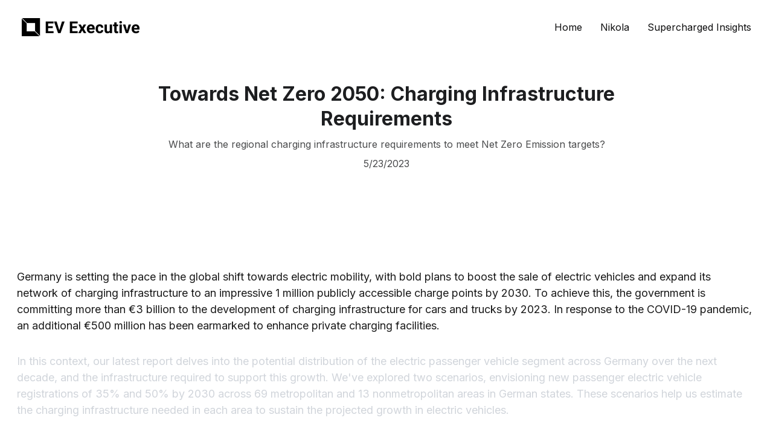

--- FILE ---
content_type: text/html
request_url: https://gigawattinsights.com/towards-net-zero-2050-charging-infrastructure-requirements
body_size: 16196
content:
<!DOCTYPE html>
<html lang="en">
<head>
	<meta charset="utf-8">	
	<meta name="viewport" content="width=device-width, initial-scale=1.0">
	<!--[--><title>Towards Net Zero 2050: Charging Infrastructure Requirements | EV Executive</title><meta name="description" content="What are the regional charging infrastructure requirements to meet Net Zero Emission targets?"><link rel="icon" href="data:;base64,iVBORw0KGgo="><link rel="apple-touch-icon" href="data:;base64,iVBORw0KGgo="><meta content="https://gigawattinsights.com/towards-net-zero-2050-charging-infrastructure-requirements" property="og:url"><link rel="canonical" href="https://gigawattinsights.com/towards-net-zero-2050-charging-infrastructure-requirements"><meta content="Towards Net Zero 2050: Charging Infrastructure Requirements | EV Executive" property="og:title"><meta name="twitter:title" content="Towards Net Zero 2050: Charging Infrastructure Requirements | EV Executive"><meta content="website" property="og:type"><meta property="og:description" content="What are the regional charging infrastructure requirements to meet Net Zero Emission targets?"><meta name="twitter:description" content="What are the regional charging infrastructure requirements to meet Net Zero Emission targets?"><meta property="og:site_name" content="EV Executive"><!----><meta content="https://assets.zyrosite.com/cdn-cgi/image/format=auto,w=1200,h=630,fit=crop,f=jpeg/m2Wb59N8l9hKwjap/pawnpusher_generate_an_informative_and_visually_appealing_image_381d4060-bd7d-40b3-a8be-b2c6b8044edf-AzGy7o9POeFJDb9v.png" property="og:image"><meta content="https://assets.zyrosite.com/cdn-cgi/image/format=auto,w=1200,h=630,fit=crop,f=jpeg/m2Wb59N8l9hKwjap/pawnpusher_generate_an_informative_and_visually_appealing_image_381d4060-bd7d-40b3-a8be-b2c6b8044edf-AzGy7o9POeFJDb9v.png" name="twitter:image"><meta content="" property="og:image:alt"><meta content="" name="twitter:image:alt"><meta name="twitter:card" content="summary_large_image"><link rel="preconnect"><!----><!----><!----><!----><!----><!--[--><link rel="alternate" hreflang="x-default" href="https://gigawattinsights.com/towards-net-zero-2050-charging-infrastructure-requirements"><!--]--><link href="https://cdn.zyrosite.com/u1/google-fonts/font-faces?family=Inter:wght@400;700&amp;display=swap" rel="preconnect" crossorigin="true"><link href="https://cdn.zyrosite.com/u1/google-fonts/font-faces?family=Inter:wght@400;700&amp;display=swap" rel="preload" as="style"><link href="https://cdn.zyrosite.com/u1/google-fonts/font-faces?family=Inter:wght@400;700&amp;display=swap" rel="stylesheet" referrerpolicy="no-referrer"><!--]-->
	<style></style>
	<link rel="prefetch" href="https://cdn.zyrosite.com/cdn-builder-placeholders/astro-traffic.txt">
<link rel="stylesheet" href="/_astro/_...slug_.7dedbccd.css" /><script type="module" src="/_astro/page.d79c7bc6.js"></script></head>

<body>
	<div>
		<style>astro-island,astro-slot,astro-static-slot{display:contents}</style><script>(()=>{var e=async t=>{await(await t())()};(self.Astro||(self.Astro={})).only=e;window.dispatchEvent(new Event("astro:only"));})();;(()=>{var l;{let c={0:t=>t,1:t=>JSON.parse(t,o),2:t=>new RegExp(t),3:t=>new Date(t),4:t=>new Map(JSON.parse(t,o)),5:t=>new Set(JSON.parse(t,o)),6:t=>BigInt(t),7:t=>new URL(t),8:t=>new Uint8Array(JSON.parse(t)),9:t=>new Uint16Array(JSON.parse(t)),10:t=>new Uint32Array(JSON.parse(t))},o=(t,s)=>{if(t===""||!Array.isArray(s))return s;let[e,n]=s;return e in c?c[e](n):void 0};customElements.get("astro-island")||customElements.define("astro-island",(l=class extends HTMLElement{constructor(){super(...arguments);this.hydrate=()=>{if(!this.hydrator||this.parentElement&&this.parentElement.closest("astro-island[ssr]"))return;let s=this.querySelectorAll("astro-slot"),e={},n=this.querySelectorAll("template[data-astro-template]");for(let r of n){let i=r.closest(this.tagName);!i||!i.isSameNode(this)||(e[r.getAttribute("data-astro-template")||"default"]=r.innerHTML,r.remove())}for(let r of s){let i=r.closest(this.tagName);!i||!i.isSameNode(this)||(e[r.getAttribute("name")||"default"]=r.innerHTML)}let a=this.hasAttribute("props")?JSON.parse(this.getAttribute("props"),o):{};this.hydrator(this)(this.Component,a,e,{client:this.getAttribute("client")}),this.removeAttribute("ssr"),window.removeEventListener("astro:hydrate",this.hydrate),window.dispatchEvent(new CustomEvent("astro:hydrate"))}}connectedCallback(){!this.hasAttribute("await-children")||this.firstChild?this.childrenConnectedCallback():new MutationObserver((s,e)=>{e.disconnect(),this.childrenConnectedCallback()}).observe(this,{childList:!0})}async childrenConnectedCallback(){window.addEventListener("astro:hydrate",this.hydrate);let s=this.getAttribute("before-hydration-url");s&&await import(s),this.start()}start(){let s=JSON.parse(this.getAttribute("opts")),e=this.getAttribute("client");if(Astro[e]===void 0){window.addEventListener(`astro:${e}`,()=>this.start(),{once:!0});return}Astro[e](async()=>{let n=this.getAttribute("renderer-url"),[a,{default:r}]=await Promise.all([import(this.getAttribute("component-url")),n?import(n):()=>()=>{}]),i=this.getAttribute("component-export")||"default";if(!i.includes("."))this.Component=a[i];else{this.Component=a;for(let d of i.split("."))this.Component=this.Component[d]}return this.hydrator=r,this.hydrate},s,this)}attributeChangedCallback(){this.hydrator&&this.hydrate()}},l.observedAttributes=["props"],l))}})();</script><astro-island uid="Z31sHC" component-url="/_astro/ClientHead.652f472d.js" component-export="default" renderer-url="/_astro/client.a06ee6a9.js" props="{&quot;page-noindex&quot;:[0,null],&quot;canonical-url&quot;:[0,&quot;https://gigawattinsights.com/towards-net-zero-2050-charging-infrastructure-requirements&quot;],&quot;site-meta&quot;:[0,{&quot;version&quot;:[0,113],&quot;isLayout&quot;:[0,true],&quot;template&quot;:[0,&quot;aigenerated&quot;],&quot;metaTitle&quot;:[0,&quot;EV Executive&quot;],&quot;buttonSetId&quot;:[0,&quot;1&quot;],&quot;headerHeight&quot;:[0,140.140625],&quot;defaultLocale&quot;:[0,&quot;en&quot;],&quot;ecommerceType&quot;:[0,&quot;zyro&quot;],&quot;metaHtmlLanguage&quot;:[0,&quot;en&quot;],&quot;demoEcommerceStoreId&quot;:[0,&quot;demo_01G0E9P2R0CFTNBWEEFCEV8EG5&quot;],&quot;shouldAddWWWPrefixToDomain&quot;:[0,false]}],&quot;custom-meta&quot;:[0,null]}" ssr="" client="only" opts="{&quot;name&quot;:&quot;ClientHead&quot;,&quot;value&quot;:&quot;vue&quot;}"></astro-island>
		<script>(()=>{var e=async t=>{await(await t())()};(self.Astro||(self.Astro={})).load=e;window.dispatchEvent(new Event("astro:load"));})();</script><astro-island uid="Z1r9nvf" component-url="/_astro/Page.111c068e.js" component-export="default" renderer-url="/_astro/client.a06ee6a9.js" props="{&quot;page-data&quot;:[0,{&quot;pages&quot;:[0,{&quot;blog&quot;:[0,{&quot;meta&quot;:[0,{&quot;noindex&quot;:[0,false],&quot;password&quot;:[0,&quot;&quot;],&quot;ogImageAlt&quot;:[0,&quot;&quot;],&quot;ogImagePath&quot;:[0,null],&quot;ogImageOrigin&quot;:[0,null],&quot;passwordDesign&quot;:[0,&quot;default&quot;],&quot;passwordBackText&quot;:[0,&quot;Back to&quot;],&quot;passwordButtonText&quot;:[0,&quot;Enter&quot;],&quot;passwordHeadingText&quot;:[0,&quot;Guest area&quot;],&quot;passwordSubheadingText&quot;:[0,&quot;Please enter the password to access the page&quot;],&quot;passwordPlaceholderText&quot;:[0,&quot;Type password&quot;]}],&quot;name&quot;:[0,&quot;Supercharged Insights&quot;],&quot;slug&quot;:[0,&quot;supercharged-insights&quot;],&quot;type&quot;:[0,&quot;default&quot;],&quot;blocks&quot;:[1,&quot;[[0,\&quot;zbN17G\&quot;],[0,\&quot;z6AdMZ\&quot;]]&quot;]}],&quot;home&quot;:[0,{&quot;meta&quot;:[0,{&quot;title&quot;:[0,&quot;Technology Blog with Bleeding Edge EV Market Insights&quot;],&quot;noindex&quot;:[0,false],&quot;keywords&quot;:[1,&quot;[[0,\&quot;Technology Blog\&quot;],[0,\&quot;EV market\&quot;],[0,\&quot;bleeding edge\&quot;]]&quot;],&quot;password&quot;:[0,&quot;&quot;],&quot;ogImageAlt&quot;:[0,&quot;&quot;],&quot;description&quot;:[0,&quot;Explore our Technology Blog for the latest insights on the EV market. Our interactive AI chat bot and well-maintained databases provide comprehensive information on the latest developments in the industry. Stay ahead of the curve with our cutting-edge content.&quot;],&quot;ogImagePath&quot;:[0,null],&quot;ogImageOrigin&quot;:[0,null],&quot;passwordDesign&quot;:[0,&quot;default&quot;],&quot;passwordBackText&quot;:[0,&quot;Back to&quot;],&quot;passwordButtonText&quot;:[0,&quot;Enter&quot;],&quot;passwordHeadingText&quot;:[0,&quot;Guest area&quot;],&quot;passwordSubheadingText&quot;:[0,&quot;Please enter the password to access the page&quot;],&quot;passwordPlaceholderText&quot;:[0,&quot;Type password&quot;]}],&quot;name&quot;:[0,&quot;Home&quot;],&quot;slug&quot;:[0,&quot;&quot;],&quot;type&quot;:[0,&quot;default&quot;],&quot;blocks&quot;:[1,&quot;[[0,\&quot;hero\&quot;],[0,\&quot;zrrtkf\&quot;],[0,\&quot;section1\&quot;],[0,\&quot;about\&quot;]]&quot;]}],&quot;zFOgte&quot;:[0,{&quot;date&quot;:[0,&quot;2023-05-23T20:16:44.272Z&quot;],&quot;meta&quot;:[0,{&quot;title&quot;:[0,&quot;Analysis of the EV Charging Value Chain&quot;],&quot;ogImageAlt&quot;:[0,&quot;&quot;],&quot;description&quot;:[0,&quot;Finding value creators and value creation activities to be successful in EV charging ecosystem&quot;],&quot;ogImagePath&quot;:[0,&quot;pawnpusher_create_an_eye-catching_and_informative_image_preview_24e1f709-c426-41b5-8964-e0dcca912273-mxBx7RKXkJTpZVjK.png&quot;],&quot;ogImageOrigin&quot;:[0,&quot;assets&quot;]}],&quot;name&quot;:[0,&quot;Analysis of the EV Charging Value Chain&quot;],&quot;slug&quot;:[0,&quot;analysis-of-the-ev-charging-value-chain&quot;],&quot;type&quot;:[0,&quot;blog&quot;],&quot;blocks&quot;:[1,&quot;[[0,\&quot;zM-3aa\&quot;],[0,\&quot;zBYr0i\&quot;]]&quot;],&quot;isDraft&quot;:[0,false],&quot;categories&quot;:[1,&quot;[]&quot;],&quot;coverImageAlt&quot;:[0,&quot;&quot;],&quot;minutesToRead&quot;:[0,&quot;6&quot;],&quot;coverImagePath&quot;:[0,&quot;pawnpusher_create_an_eye-catching_and_informative_image_preview_24e1f709-c426-41b5-8964-e0dcca912273-mxBx7RKXkJTpZVjK.png&quot;],&quot;coverImageOrigin&quot;:[0,&quot;assets&quot;]}],&quot;zOMrRv&quot;:[0,{&quot;meta&quot;:[0,{&quot;ogImageAlt&quot;:[0,&quot;Handmade Bowl \&quot;Ganbaru\&quot;&quot;],&quot;description&quot;:[0,&quot;The product description should talk about the product in a truthful yet flattering way. Remember to include information that the potential buyer would need, for example, details on sizing, color, a...&quot;],&quot;ogImagePath&quot;:[0,&quot;https://cdn.zyrosite.com/cdn-ecommerce/demo_01G0E9P2R0CFTNBWEEFCEV8EG5%2Fassets%2F1649766882013-ganbaru.png&quot;],&quot;ogImageOrigin&quot;:[0,&quot;other&quot;]}],&quot;name&quot;:[0,&quot;Handmade Bowl \&quot;Ganbaru\&quot;&quot;],&quot;slug&quot;:[0,&quot;handmade-bowl-ganbaru-zomrrv&quot;],&quot;type&quot;:[0,&quot;ecommerce-product&quot;],&quot;blocks&quot;:[1,&quot;[[0,\&quot;zowDcN\&quot;]]&quot;],&quot;productId&quot;:[0,&quot;prod_01G0EWA024H6VHY8RPP4XKXS6B&quot;]}],&quot;zQ7Oe6&quot;:[0,{&quot;date&quot;:[0,&quot;2023-06-10&quot;],&quot;meta&quot;:[0,{&quot;title&quot;:[0,&quot;Maintenance 4.0: Revolutionizing EV Charging Networks&quot;],&quot;ogImageAlt&quot;:[0,&quot;&quot;],&quot;description&quot;:[0,&quot;How can CPOs manage the maintenance of 10,000+ chargers spread over thousands of kilometers?&quot;],&quot;ogImagePath&quot;:[0,&quot;maintenance-A1agJMZaJbi6P2Eb.png&quot;],&quot;ogImageOrigin&quot;:[0,&quot;assets&quot;]}],&quot;name&quot;:[0,&quot;Maintenance 4.0: Revolutionizing EV Charging Networks&quot;],&quot;slug&quot;:[0,&quot;maintenance-40-revolutionizing-ev-charging-networks&quot;],&quot;type&quot;:[0,&quot;blog&quot;],&quot;blocks&quot;:[1,&quot;[[0,\&quot;zDRMK6\&quot;],[0,\&quot;z41mx8\&quot;]]&quot;],&quot;isDraft&quot;:[0,false],&quot;categories&quot;:[1,&quot;[]&quot;],&quot;coverImageAlt&quot;:[0,&quot;&quot;],&quot;minutesToRead&quot;:[0,&quot;10&quot;],&quot;coverImagePath&quot;:[0,&quot;maintenance-A1agJMZaJbi6P2Eb.png&quot;],&quot;coverImageOrigin&quot;:[0,&quot;assets&quot;]}],&quot;zWTiLU&quot;:[0,{&quot;date&quot;:[0,&quot;2023-05-23T20:16:44.268Z&quot;],&quot;meta&quot;:[0,{&quot;title&quot;:[0,&quot;Precious Metal Report&quot;],&quot;ogImageAlt&quot;:[0,&quot;&quot;],&quot;description&quot;:[0,&quot;What are the conflict minerals and precious metals that will be in demand for the future?&quot;],&quot;ogImagePath&quot;:[0,&quot;pawnpusher_create_a_thought-provoking_image_preview_that_sheds__be9f782b-cf18-4dc5-b4cd-7a19a0ff080e-mxBx7gzMgzcxaGyj.png&quot;],&quot;ogImageOrigin&quot;:[0,&quot;assets&quot;]}],&quot;name&quot;:[0,&quot;Precious Metal Report&quot;],&quot;slug&quot;:[0,&quot;precious-metal-report&quot;],&quot;type&quot;:[0,&quot;blog&quot;],&quot;blocks&quot;:[1,&quot;[[0,\&quot;zCDJ_p\&quot;],[0,\&quot;zKOHG4\&quot;]]&quot;],&quot;isDraft&quot;:[0,false],&quot;categories&quot;:[1,&quot;[]&quot;],&quot;coverImageAlt&quot;:[0,&quot;&quot;],&quot;minutesToRead&quot;:[0,&quot;1&quot;],&quot;coverImagePath&quot;:[0,&quot;pawnpusher_create_a_thought-provoking_image_preview_that_sheds__be9f782b-cf18-4dc5-b4cd-7a19a0ff080e-mxBx7gzMgzcxaGyj.png&quot;],&quot;coverImageOrigin&quot;:[0,&quot;assets&quot;]}],&quot;zatMf7&quot;:[0,{&quot;date&quot;:[0,&quot;2023-05-23T20:16:44.273Z&quot;],&quot;meta&quot;:[0,{&quot;title&quot;:[0,&quot;Towards Net Zero 2050: Charging Infrastructure Requirements&quot;],&quot;authorName&quot;:[0,&quot;&quot;],&quot;ogImageAlt&quot;:[0,&quot;&quot;],&quot;description&quot;:[0,&quot;What are the regional charging infrastructure requirements to meet Net Zero Emission targets?&quot;],&quot;ogImagePath&quot;:[0,&quot;pawnpusher_generate_an_informative_and_visually_appealing_image_381d4060-bd7d-40b3-a8be-b2c6b8044edf-AzGy7o9POeFJDb9v.png&quot;],&quot;ogImageOrigin&quot;:[0,&quot;assets&quot;]}],&quot;name&quot;:[0,&quot;Towards Net Zero 2050: Charging Infrastructure Requirements&quot;],&quot;slug&quot;:[0,&quot;towards-net-zero-2050-charging-infrastructure-requirements&quot;],&quot;type&quot;:[0,&quot;blog&quot;],&quot;blocks&quot;:[1,&quot;[[0,\&quot;zulDcB\&quot;],[0,\&quot;zCSvb5\&quot;]]&quot;],&quot;isDraft&quot;:[0,false],&quot;categories&quot;:[1,&quot;[]&quot;],&quot;isScheduled&quot;:[0,false],&quot;coverImageAlt&quot;:[0,&quot;&quot;],&quot;minutesToRead&quot;:[0,&quot;3&quot;],&quot;coverImagePath&quot;:[0,&quot;pawnpusher_generate_an_informative_and_visually_appealing_image_381d4060-bd7d-40b3-a8be-b2c6b8044edf-AzGy7o9POeFJDb9v.png&quot;],&quot;coverImageOrigin&quot;:[0,&quot;assets&quot;]}],&quot;zbOBLi&quot;:[0,{&quot;meta&quot;:[0,{&quot;ogImageAlt&quot;:[0,&quot;Handmade Vase \&quot;Sora\&quot;&quot;],&quot;description&quot;:[0,&quot;The product description should talk about the product in a truthful yet flattering way. Remember to include information that the potential buyer would need, for example, details on sizing, color, a...&quot;],&quot;ogImagePath&quot;:[0,&quot;https://cdn.zyrosite.com/cdn-ecommerce/demo_01G0E9P2R0CFTNBWEEFCEV8EG5%2Fassets%2F1649766924366-sora.png&quot;],&quot;ogImageOrigin&quot;:[0,&quot;other&quot;]}],&quot;name&quot;:[0,&quot;Handmade Vase \&quot;Sora\&quot;&quot;],&quot;slug&quot;:[0,&quot;handmade-vase-sora-zbobli&quot;],&quot;type&quot;:[0,&quot;ecommerce-product&quot;],&quot;blocks&quot;:[1,&quot;[[0,\&quot;z3AFe9\&quot;]]&quot;],&quot;productId&quot;:[0,&quot;prod_01G0EWB868XVBGPAARB8PCWWSY&quot;]}],&quot;zcIsIr&quot;:[0,{&quot;meta&quot;:[0,{&quot;noindex&quot;:[0,false],&quot;password&quot;:[0,&quot;&quot;],&quot;ogImageAlt&quot;:[0,&quot;&quot;],&quot;ogImagePath&quot;:[0,null],&quot;ogImageOrigin&quot;:[0,null],&quot;passwordDesign&quot;:[0,&quot;default&quot;],&quot;passwordBackText&quot;:[0,&quot;Back to&quot;],&quot;passwordButtonText&quot;:[0,&quot;Enter&quot;],&quot;passwordHeadingText&quot;:[0,&quot;Guest area&quot;],&quot;passwordSubheadingText&quot;:[0,&quot;Please enter the password to access the page&quot;],&quot;passwordPlaceholderText&quot;:[0,&quot;Type password&quot;]}],&quot;name&quot;:[0,&quot;Just the Headlights&quot;],&quot;slug&quot;:[0,&quot;just-the-headlights&quot;],&quot;type&quot;:[0,&quot;default&quot;],&quot;blocks&quot;:[1,&quot;[[0,\&quot;zK2RTV\&quot;],[0,\&quot;zqmJ9F\&quot;]]&quot;]}],&quot;zeNKKv&quot;:[0,{&quot;meta&quot;:[0,{&quot;noindex&quot;:[0,false],&quot;password&quot;:[0,&quot;&quot;],&quot;ogImageAlt&quot;:[0,&quot;&quot;],&quot;ogImagePath&quot;:[0,null],&quot;ogImageOrigin&quot;:[0,null],&quot;passwordDesign&quot;:[0,&quot;default&quot;],&quot;passwordBackText&quot;:[0,&quot;Back to&quot;],&quot;passwordButtonText&quot;:[0,&quot;Enter&quot;],&quot;passwordHeadingText&quot;:[0,&quot;Guest area&quot;],&quot;passwordSubheadingText&quot;:[0,&quot;Please enter the password to access the page&quot;],&quot;passwordPlaceholderText&quot;:[0,&quot;Type password&quot;]}],&quot;name&quot;:[0,&quot;About me&quot;],&quot;slug&quot;:[0,&quot;about-me&quot;],&quot;type&quot;:[0,&quot;default&quot;],&quot;blocks&quot;:[1,&quot;[[0,\&quot;zhoyVN\&quot;],[0,\&quot;z_FzGg\&quot;]]&quot;]}],&quot;zmeN6A&quot;:[0,{&quot;meta&quot;:[0,{&quot;ogImageAlt&quot;:[0,&quot;Handmade Vase \&quot;Kaiyo\&quot;&quot;],&quot;description&quot;:[0,&quot;The product description should talk about the product in a truthful yet flattering way. Remember to include information that the potential buyer would need, for example, details on sizing, color, a...&quot;],&quot;ogImagePath&quot;:[0,&quot;https://cdn.zyrosite.com/cdn-ecommerce/demo_01G0E9P2R0CFTNBWEEFCEV8EG5%2Fassets%2F1649766901170-kaiyo.png&quot;],&quot;ogImageOrigin&quot;:[0,&quot;other&quot;]}],&quot;name&quot;:[0,&quot;Handmade Vase \&quot;Kaiyo\&quot;&quot;],&quot;slug&quot;:[0,&quot;handmade-vase-kaiyo-zmen6a&quot;],&quot;type&quot;:[0,&quot;ecommerce-product&quot;],&quot;blocks&quot;:[1,&quot;[[0,\&quot;z_P3QY\&quot;]]&quot;],&quot;productId&quot;:[0,&quot;prod_01G0EWAM4MR5T8J9ET7K1NEKA9&quot;]}],&quot;znbzre&quot;:[0,{&quot;meta&quot;:[0,{&quot;ogImageAlt&quot;:[0,&quot;Handmade Vase \&quot;Yuugen\&quot;&quot;],&quot;description&quot;:[0,&quot;The product description should talk about the product in a truthful yet flattering way. Remember to include information that the potential buyer would need, for example, details on sizing, color, a...&quot;],&quot;ogImagePath&quot;:[0,&quot;https://cdn.zyrosite.com/cdn-ecommerce/demo_01G0E9P2R0CFTNBWEEFCEV8EG5%2Fassets%2F1649766839361-yuugen.png&quot;],&quot;ogImageOrigin&quot;:[0,&quot;other&quot;]}],&quot;name&quot;:[0,&quot;Handmade Vase \&quot;Yuugen\&quot;&quot;],&quot;slug&quot;:[0,&quot;handmade-vase-yuugen-znbzre&quot;],&quot;type&quot;:[0,&quot;ecommerce-product&quot;],&quot;blocks&quot;:[1,&quot;[[0,\&quot;zohchS\&quot;]]&quot;],&quot;productId&quot;:[0,&quot;prod_01G0EW8GJCRH9ADWBR83GCSHYY&quot;]}],&quot;zs1qQR&quot;:[0,{&quot;meta&quot;:[0,{&quot;ogImageAlt&quot;:[0,&quot;Handmade Vase \&quot;Ikigai\&quot;&quot;],&quot;description&quot;:[0,&quot;The product description should talk about the product in a truthful yet flattering way. Remember to include information that the potential buyer would need, for example, details on sizing, color, a...&quot;],&quot;ogImagePath&quot;:[0,&quot;https://cdn.zyrosite.com/cdn-ecommerce/demo_01G0E9P2R0CFTNBWEEFCEV8EG5%2Fassets%2F1649766161496-ikigai.png&quot;],&quot;ogImageOrigin&quot;:[0,&quot;other&quot;]}],&quot;name&quot;:[0,&quot;Handmade Vase \&quot;Ikigai\&quot;&quot;],&quot;slug&quot;:[0,&quot;handmade-vase-ikigai-zs1qqr&quot;],&quot;type&quot;:[0,&quot;ecommerce-product&quot;],&quot;blocks&quot;:[1,&quot;[[0,\&quot;zY4LYM\&quot;]]&quot;],&quot;productId&quot;:[0,&quot;prod_01G0EVKSSBY2GSJWJ4S7BYFE65&quot;]}],&quot;zvmee3&quot;:[0,{&quot;meta&quot;:[0,{&quot;noindex&quot;:[0,false],&quot;password&quot;:[0,&quot;&quot;],&quot;ogImageAlt&quot;:[0,&quot;&quot;],&quot;ogImagePath&quot;:[0,null],&quot;ogImageOrigin&quot;:[0,null],&quot;passwordDesign&quot;:[0,&quot;default&quot;],&quot;passwordBackText&quot;:[0,&quot;Back to&quot;],&quot;passwordButtonText&quot;:[0,&quot;Enter&quot;],&quot;passwordHeadingText&quot;:[0,&quot;Guest area&quot;],&quot;passwordSubheadingText&quot;:[0,&quot;Please enter the password to access the page&quot;],&quot;passwordPlaceholderText&quot;:[0,&quot;Type password&quot;]}],&quot;name&quot;:[0,&quot;Nikola&quot;],&quot;slug&quot;:[0,&quot;nikola&quot;],&quot;type&quot;:[0,&quot;default&quot;],&quot;blocks&quot;:[1,&quot;[[0,\&quot;zX_4l9\&quot;]]&quot;]}],&quot;zwLCZK&quot;:[0,{&quot;meta&quot;:[0,{&quot;ogImageAlt&quot;:[0,&quot;Handmade Vase \&quot;Shimai\&quot;&quot;],&quot;description&quot;:[0,&quot;The product description should talk about the product in a truthful yet flattering way. Remember to include information that the potential buyer would need, for example, details on sizing, color, a...&quot;],&quot;ogImagePath&quot;:[0,&quot;https://cdn.zyrosite.com/cdn-ecommerce/demo_01G0E9P2R0CFTNBWEEFCEV8EG5%2Fassets%2F1649766855139-shimai.png&quot;],&quot;ogImageOrigin&quot;:[0,&quot;other&quot;]}],&quot;name&quot;:[0,&quot;Handmade Vase \&quot;Shimai\&quot;&quot;],&quot;slug&quot;:[0,&quot;handmade-vase-shimai-zwlczk&quot;],&quot;type&quot;:[0,&quot;ecommerce-product&quot;],&quot;blocks&quot;:[1,&quot;[[0,\&quot;zi5zqG\&quot;]]&quot;],&quot;productId&quot;:[0,&quot;prod_01G0EW9DDNS7A992NC2WQZPWYY&quot;]}]}],&quot;blocks&quot;:[0,{&quot;header&quot;:[0,{&quot;type&quot;:[0,&quot;BlockNavigation&quot;],&quot;mobile&quot;:[0,{&quot;logoHeight&quot;:[0,20.261673151750973]}],&quot;desktop&quot;:[0,{&quot;logoHeight&quot;:[0,30.160505836575872]}],&quot;settings&quot;:[0,{&quot;styles&quot;:[0,{&quot;width&quot;:[0,&quot;1240px&quot;],&quot;padding&quot;:[0,&quot;30px 16px 30px 16px&quot;],&quot;m-padding&quot;:[0,&quot;24px 16px 24px 16px&quot;],&quot;logo-width&quot;:[0,&quot;195px&quot;],&quot;cartIconSize&quot;:[0,&quot;24px&quot;],&quot;m-logo-width&quot;:[0,&quot;131.13818359375px&quot;],&quot;oldContentWidth&quot;:[0,&quot;1600px&quot;],&quot;menu-item-spacing&quot;:[0,&quot;30px&quot;],&quot;space-between-menu&quot;:[0,&quot;24px&quot;],&quot;m-menu-item-spacing&quot;:[0,&quot;20px&quot;],&quot;contrastBackgroundColor&quot;:[0,&quot;rgb(198, 207, 219)&quot;]}],&quot;cartText&quot;:[0,&quot;&quot;],&quot;isSticky&quot;:[0,true],&quot;showLogo&quot;:[0,true],&quot;isCartVisible&quot;:[0,false],&quot;logoImagePath&quot;:[0,&quot;logo-YrDLz67oWoILGPGg.png&quot;],&quot;logoPlacement&quot;:[0,&quot;left&quot;],&quot;logoImageOrigin&quot;:[0,&quot;assets&quot;],&quot;m-logoPlacement&quot;:[0,&quot;left&quot;],&quot;navigationPlacement&quot;:[0,&quot;right&quot;],&quot;m-navigationPlacement&quot;:[0,&quot;right&quot;],&quot;isLanguageSwitcherHidden&quot;:[0,true]}],&quot;zindexes&quot;:[1,&quot;[]&quot;],&quot;background&quot;:[0,{&quot;color&quot;:[0,&quot;#F1F3FE&quot;],&quot;current&quot;:[0,&quot;color&quot;],&quot;isTransparent&quot;:[0,false]}],&quot;components&quot;:[1,&quot;[]&quot;],&quot;logoAspectRatio&quot;:[0,6.465408805031447],&quot;navLinkTextColor&quot;:[0,&quot;#0C0C0D&quot;],&quot;navLinkTextColorHover&quot;:[0,&quot;#0C0C0D&quot;]}],&quot;z3AFe9&quot;:[0,{&quot;type&quot;:[0,&quot;BlockEcommerceProduct&quot;],&quot;product&quot;:[0,{&quot;id&quot;:[0,&quot;prod_01G0EWB868XVBGPAARB8PCWWSY&quot;]}],&quot;settings&quot;:[0,{&quot;styles&quot;:[0,{&quot;block-padding&quot;:[0,&quot;100px 16px&quot;],&quot;content-width&quot;:[0,&quot;1224px&quot;],&quot;m-block-padding&quot;:[0,&quot;56px 16px&quot;]}]}],&quot;zindexes&quot;:[1,&quot;[]&quot;],&quot;animation&quot;:[0,{&quot;name&quot;:[0,&quot;slide&quot;],&quot;type&quot;:[0,&quot;global&quot;]}],&quot;background&quot;:[0,{&quot;color&quot;:[0,&quot;rgb(255, 255, 255)&quot;],&quot;current&quot;:[0,&quot;color&quot;]}],&quot;imageRatio&quot;:[0,&quot;cover&quot;],&quot;buttonStyle&quot;:[0,{&quot;grid-button-primary-color&quot;:[0,&quot;rgb(255, 255, 255)&quot;],&quot;grid-button-secondary-color&quot;:[0,&quot;rgb(46, 47, 49)&quot;],&quot;grid-button-primary-color-hover&quot;:[0,&quot;rgb(255, 255, 255)&quot;],&quot;grid-button-primary-border-color&quot;:[0,&quot;rgb(73, 88, 103)&quot;],&quot;grid-button-secondary-color-hover&quot;:[0,&quot;rgb(29, 30, 32)&quot;],&quot;grid-button-secondary-border-color&quot;:[0,&quot;rgb(255, 255, 255)&quot;],&quot;grid-button-primary-background-color&quot;:[0,&quot;rgb(73, 88, 103)&quot;],&quot;grid-button-primary-border-color-hover&quot;:[0,&quot;rgb(48, 63, 78)&quot;],&quot;grid-button-secondary-background-color&quot;:[0,&quot;rgb(255, 255, 255)&quot;],&quot;grid-button-primary-border-color-active&quot;:[0,&quot;rgb(73, 88, 103)&quot;],&quot;grid-button-secondary-border-color-hover&quot;:[0,&quot;rgb(241, 241, 241)&quot;],&quot;grid-button-secondary-border-color-active&quot;:[0,&quot;rgb(255, 255, 255)&quot;],&quot;grid-button-primary-background-color-hover&quot;:[0,&quot;rgb(48, 63, 78)&quot;],&quot;grid-button-primary-background-color-active&quot;:[0,&quot;rgb(73, 88, 103)&quot;],&quot;grid-button-secondary-background-color-hover&quot;:[0,&quot;rgb(241, 241, 241)&quot;],&quot;grid-button-secondary-background-color-active&quot;:[0,&quot;rgb(255, 255, 255)&quot;]}],&quot;textColorVars&quot;:[0,{&quot;h1-color&quot;:[0,&quot;rgb(26, 26, 26)&quot;],&quot;h2-color&quot;:[0,&quot;rgb(26, 26, 26)&quot;],&quot;h3-color&quot;:[0,&quot;rgb(26, 26, 26)&quot;],&quot;h4-color&quot;:[0,&quot;rgb(26, 26, 26)&quot;],&quot;h5-color&quot;:[0,&quot;rgb(26, 26, 26)&quot;],&quot;h6-color&quot;:[0,&quot;rgb(26, 26, 26)&quot;],&quot;body-color&quot;:[0,&quot;rgb(26, 26, 26)&quot;],&quot;body-large-color&quot;:[0,&quot;rgb(26, 26, 26)&quot;]}],&quot;galleryPlacement&quot;:[0,&quot;bottom&quot;],&quot;imageBorderRadius&quot;:[0,&quot;0%&quot;],&quot;navigationArrowsColor&quot;:[0,&quot;rgb(0, 0, 0)&quot;],&quot;isQuantityPickerEnabled&quot;:[0,true],&quot;navigationThumbnailArrowsColor&quot;:[0,&quot;rgb(0, 0, 0)&quot;]}],&quot;zCSvb5&quot;:[0,{&quot;type&quot;:[0,&quot;BlockLayout&quot;],&quot;mobile&quot;:[0,{&quot;minHeight&quot;:[0,140]}],&quot;desktop&quot;:[0,{&quot;minHeight&quot;:[0,2129]}],&quot;settings&quot;:[0,{&quot;styles&quot;:[0,{&quot;m-block-padding&quot;:[0,&quot;56px 16px&quot;]}]}],&quot;zindexes&quot;:[1,&quot;[[0,\&quot;z4i6HN\&quot;]]&quot;],&quot;background&quot;:[0,{&quot;color&quot;:[0,&quot;rgb(255, 255, 255)&quot;],&quot;current&quot;:[0,&quot;color&quot;]}],&quot;components&quot;:[1,&quot;[[0,\&quot;z4i6HN\&quot;]]&quot;]}],&quot;zSiG-O&quot;:[0,{&quot;slot&quot;:[0,&quot;footer&quot;],&quot;type&quot;:[0,&quot;BlockLayout&quot;],&quot;mobile&quot;:[0,{&quot;minHeight&quot;:[0,418]}],&quot;desktop&quot;:[0,{&quot;minHeight&quot;:[0,512.5]}],&quot;settings&quot;:[0,{&quot;styles&quot;:[0,{&quot;cols&quot;:[0,&quot;12&quot;],&quot;rows&quot;:[0,10],&quot;width&quot;:[0,&quot;1224px&quot;],&quot;m-rows&quot;:[0,&quot;1&quot;],&quot;col-gap&quot;:[0,&quot;24px&quot;],&quot;row-gap&quot;:[0,&quot;16px&quot;],&quot;row-size&quot;:[0,&quot;48px&quot;],&quot;column-gap&quot;:[0,&quot;24px&quot;],&quot;block-padding&quot;:[0,&quot;16px 0 16px 0&quot;],&quot;m-block-padding&quot;:[0,&quot;40px 16px 40px 16px&quot;]}]}],&quot;zindexes&quot;:[1,&quot;[[0,\&quot;zpP6Gy\&quot;],[0,\&quot;zSrJHv\&quot;]]&quot;],&quot;background&quot;:[0,{&quot;color&quot;:[0,&quot;#927DFA&quot;],&quot;current&quot;:[0,&quot;color&quot;]}],&quot;components&quot;:[1,&quot;[[0,\&quot;zpP6Gy\&quot;],[0,\&quot;zSrJHv\&quot;]]&quot;],&quot;initialBlockId&quot;:[0,&quot;W7N_1fYuy&quot;]}],&quot;zY4LYM&quot;:[0,{&quot;type&quot;:[0,&quot;BlockEcommerceProduct&quot;],&quot;product&quot;:[0,{&quot;id&quot;:[0,&quot;prod_01G0EVKSSBY2GSJWJ4S7BYFE65&quot;]}],&quot;settings&quot;:[0,{&quot;styles&quot;:[0,{&quot;block-padding&quot;:[0,&quot;100px 16px&quot;],&quot;content-width&quot;:[0,&quot;1224px&quot;],&quot;m-block-padding&quot;:[0,&quot;56px 16px&quot;]}]}],&quot;zindexes&quot;:[1,&quot;[]&quot;],&quot;animation&quot;:[0,{&quot;name&quot;:[0,&quot;slide&quot;],&quot;type&quot;:[0,&quot;global&quot;]}],&quot;background&quot;:[0,{&quot;color&quot;:[0,&quot;rgb(255, 255, 255)&quot;],&quot;current&quot;:[0,&quot;color&quot;]}],&quot;imageRatio&quot;:[0,&quot;cover&quot;],&quot;buttonStyle&quot;:[0,{&quot;grid-button-primary-color&quot;:[0,&quot;rgb(255, 255, 255)&quot;],&quot;grid-button-secondary-color&quot;:[0,&quot;rgb(46, 47, 49)&quot;],&quot;grid-button-primary-color-hover&quot;:[0,&quot;rgb(255, 255, 255)&quot;],&quot;grid-button-primary-border-color&quot;:[0,&quot;rgb(73, 88, 103)&quot;],&quot;grid-button-secondary-color-hover&quot;:[0,&quot;rgb(29, 30, 32)&quot;],&quot;grid-button-secondary-border-color&quot;:[0,&quot;rgb(255, 255, 255)&quot;],&quot;grid-button-primary-background-color&quot;:[0,&quot;rgb(73, 88, 103)&quot;],&quot;grid-button-primary-border-color-hover&quot;:[0,&quot;rgb(48, 63, 78)&quot;],&quot;grid-button-secondary-background-color&quot;:[0,&quot;rgb(255, 255, 255)&quot;],&quot;grid-button-primary-border-color-active&quot;:[0,&quot;rgb(73, 88, 103)&quot;],&quot;grid-button-secondary-border-color-hover&quot;:[0,&quot;rgb(241, 241, 241)&quot;],&quot;grid-button-secondary-border-color-active&quot;:[0,&quot;rgb(255, 255, 255)&quot;],&quot;grid-button-primary-background-color-hover&quot;:[0,&quot;rgb(48, 63, 78)&quot;],&quot;grid-button-primary-background-color-active&quot;:[0,&quot;rgb(73, 88, 103)&quot;],&quot;grid-button-secondary-background-color-hover&quot;:[0,&quot;rgb(241, 241, 241)&quot;],&quot;grid-button-secondary-background-color-active&quot;:[0,&quot;rgb(255, 255, 255)&quot;]}],&quot;textColorVars&quot;:[0,{&quot;h1-color&quot;:[0,&quot;rgb(26, 26, 26)&quot;],&quot;h2-color&quot;:[0,&quot;rgb(26, 26, 26)&quot;],&quot;h3-color&quot;:[0,&quot;rgb(26, 26, 26)&quot;],&quot;h4-color&quot;:[0,&quot;rgb(26, 26, 26)&quot;],&quot;h5-color&quot;:[0,&quot;rgb(26, 26, 26)&quot;],&quot;h6-color&quot;:[0,&quot;rgb(26, 26, 26)&quot;],&quot;body-color&quot;:[0,&quot;rgb(26, 26, 26)&quot;],&quot;body-large-color&quot;:[0,&quot;rgb(26, 26, 26)&quot;]}],&quot;galleryPlacement&quot;:[0,&quot;bottom&quot;],&quot;imageBorderRadius&quot;:[0,&quot;0%&quot;],&quot;navigationArrowsColor&quot;:[0,&quot;rgb(0, 0, 0)&quot;],&quot;isQuantityPickerEnabled&quot;:[0,true],&quot;navigationThumbnailArrowsColor&quot;:[0,&quot;rgb(0, 0, 0)&quot;]}],&quot;z_P3QY&quot;:[0,{&quot;type&quot;:[0,&quot;BlockEcommerceProduct&quot;],&quot;product&quot;:[0,{&quot;id&quot;:[0,&quot;prod_01G0EWAM4MR5T8J9ET7K1NEKA9&quot;]}],&quot;settings&quot;:[0,{&quot;styles&quot;:[0,{&quot;block-padding&quot;:[0,&quot;100px 16px&quot;],&quot;content-width&quot;:[0,&quot;1224px&quot;],&quot;m-block-padding&quot;:[0,&quot;56px 16px&quot;]}]}],&quot;zindexes&quot;:[1,&quot;[]&quot;],&quot;animation&quot;:[0,{&quot;name&quot;:[0,&quot;slide&quot;],&quot;type&quot;:[0,&quot;global&quot;]}],&quot;background&quot;:[0,{&quot;color&quot;:[0,&quot;rgb(255, 255, 255)&quot;],&quot;current&quot;:[0,&quot;color&quot;]}],&quot;imageRatio&quot;:[0,&quot;cover&quot;],&quot;buttonStyle&quot;:[0,{&quot;grid-button-primary-color&quot;:[0,&quot;rgb(255, 255, 255)&quot;],&quot;grid-button-secondary-color&quot;:[0,&quot;rgb(46, 47, 49)&quot;],&quot;grid-button-primary-color-hover&quot;:[0,&quot;rgb(255, 255, 255)&quot;],&quot;grid-button-primary-border-color&quot;:[0,&quot;rgb(73, 88, 103)&quot;],&quot;grid-button-secondary-color-hover&quot;:[0,&quot;rgb(29, 30, 32)&quot;],&quot;grid-button-secondary-border-color&quot;:[0,&quot;rgb(255, 255, 255)&quot;],&quot;grid-button-primary-background-color&quot;:[0,&quot;rgb(73, 88, 103)&quot;],&quot;grid-button-primary-border-color-hover&quot;:[0,&quot;rgb(48, 63, 78)&quot;],&quot;grid-button-secondary-background-color&quot;:[0,&quot;rgb(255, 255, 255)&quot;],&quot;grid-button-primary-border-color-active&quot;:[0,&quot;rgb(73, 88, 103)&quot;],&quot;grid-button-secondary-border-color-hover&quot;:[0,&quot;rgb(241, 241, 241)&quot;],&quot;grid-button-secondary-border-color-active&quot;:[0,&quot;rgb(255, 255, 255)&quot;],&quot;grid-button-primary-background-color-hover&quot;:[0,&quot;rgb(48, 63, 78)&quot;],&quot;grid-button-primary-background-color-active&quot;:[0,&quot;rgb(73, 88, 103)&quot;],&quot;grid-button-secondary-background-color-hover&quot;:[0,&quot;rgb(241, 241, 241)&quot;],&quot;grid-button-secondary-background-color-active&quot;:[0,&quot;rgb(255, 255, 255)&quot;]}],&quot;textColorVars&quot;:[0,{&quot;h1-color&quot;:[0,&quot;rgb(26, 26, 26)&quot;],&quot;h2-color&quot;:[0,&quot;rgb(26, 26, 26)&quot;],&quot;h3-color&quot;:[0,&quot;rgb(26, 26, 26)&quot;],&quot;h4-color&quot;:[0,&quot;rgb(26, 26, 26)&quot;],&quot;h5-color&quot;:[0,&quot;rgb(26, 26, 26)&quot;],&quot;h6-color&quot;:[0,&quot;rgb(26, 26, 26)&quot;],&quot;body-color&quot;:[0,&quot;rgb(26, 26, 26)&quot;],&quot;body-large-color&quot;:[0,&quot;rgb(26, 26, 26)&quot;]}],&quot;galleryPlacement&quot;:[0,&quot;bottom&quot;],&quot;imageBorderRadius&quot;:[0,&quot;0%&quot;],&quot;navigationArrowsColor&quot;:[0,&quot;rgb(0, 0, 0)&quot;],&quot;isQuantityPickerEnabled&quot;:[0,true],&quot;navigationThumbnailArrowsColor&quot;:[0,&quot;rgb(0, 0, 0)&quot;]}],&quot;zi5zqG&quot;:[0,{&quot;type&quot;:[0,&quot;BlockEcommerceProduct&quot;],&quot;product&quot;:[0,{&quot;id&quot;:[0,&quot;prod_01G0EW9DDNS7A992NC2WQZPWYY&quot;]}],&quot;settings&quot;:[0,{&quot;styles&quot;:[0,{&quot;block-padding&quot;:[0,&quot;100px 16px&quot;],&quot;content-width&quot;:[0,&quot;1224px&quot;],&quot;m-block-padding&quot;:[0,&quot;56px 16px&quot;]}]}],&quot;zindexes&quot;:[1,&quot;[]&quot;],&quot;animation&quot;:[0,{&quot;name&quot;:[0,&quot;slide&quot;],&quot;type&quot;:[0,&quot;global&quot;]}],&quot;background&quot;:[0,{&quot;color&quot;:[0,&quot;rgb(255, 255, 255)&quot;],&quot;current&quot;:[0,&quot;color&quot;]}],&quot;imageRatio&quot;:[0,&quot;cover&quot;],&quot;buttonStyle&quot;:[0,{&quot;grid-button-primary-color&quot;:[0,&quot;rgb(255, 255, 255)&quot;],&quot;grid-button-secondary-color&quot;:[0,&quot;rgb(46, 47, 49)&quot;],&quot;grid-button-primary-color-hover&quot;:[0,&quot;rgb(255, 255, 255)&quot;],&quot;grid-button-primary-border-color&quot;:[0,&quot;rgb(73, 88, 103)&quot;],&quot;grid-button-secondary-color-hover&quot;:[0,&quot;rgb(29, 30, 32)&quot;],&quot;grid-button-secondary-border-color&quot;:[0,&quot;rgb(255, 255, 255)&quot;],&quot;grid-button-primary-background-color&quot;:[0,&quot;rgb(73, 88, 103)&quot;],&quot;grid-button-primary-border-color-hover&quot;:[0,&quot;rgb(48, 63, 78)&quot;],&quot;grid-button-secondary-background-color&quot;:[0,&quot;rgb(255, 255, 255)&quot;],&quot;grid-button-primary-border-color-active&quot;:[0,&quot;rgb(73, 88, 103)&quot;],&quot;grid-button-secondary-border-color-hover&quot;:[0,&quot;rgb(241, 241, 241)&quot;],&quot;grid-button-secondary-border-color-active&quot;:[0,&quot;rgb(255, 255, 255)&quot;],&quot;grid-button-primary-background-color-hover&quot;:[0,&quot;rgb(48, 63, 78)&quot;],&quot;grid-button-primary-background-color-active&quot;:[0,&quot;rgb(73, 88, 103)&quot;],&quot;grid-button-secondary-background-color-hover&quot;:[0,&quot;rgb(241, 241, 241)&quot;],&quot;grid-button-secondary-background-color-active&quot;:[0,&quot;rgb(255, 255, 255)&quot;]}],&quot;textColorVars&quot;:[0,{&quot;h1-color&quot;:[0,&quot;rgb(26, 26, 26)&quot;],&quot;h2-color&quot;:[0,&quot;rgb(26, 26, 26)&quot;],&quot;h3-color&quot;:[0,&quot;rgb(26, 26, 26)&quot;],&quot;h4-color&quot;:[0,&quot;rgb(26, 26, 26)&quot;],&quot;h5-color&quot;:[0,&quot;rgb(26, 26, 26)&quot;],&quot;h6-color&quot;:[0,&quot;rgb(26, 26, 26)&quot;],&quot;body-color&quot;:[0,&quot;rgb(26, 26, 26)&quot;],&quot;body-large-color&quot;:[0,&quot;rgb(26, 26, 26)&quot;]}],&quot;galleryPlacement&quot;:[0,&quot;bottom&quot;],&quot;imageBorderRadius&quot;:[0,&quot;0%&quot;],&quot;navigationArrowsColor&quot;:[0,&quot;rgb(0, 0, 0)&quot;],&quot;isQuantityPickerEnabled&quot;:[0,true],&quot;navigationThumbnailArrowsColor&quot;:[0,&quot;rgb(0, 0, 0)&quot;]}],&quot;zohchS&quot;:[0,{&quot;type&quot;:[0,&quot;BlockEcommerceProduct&quot;],&quot;product&quot;:[0,{&quot;id&quot;:[0,&quot;prod_01G0EW8GJCRH9ADWBR83GCSHYY&quot;]}],&quot;settings&quot;:[0,{&quot;styles&quot;:[0,{&quot;block-padding&quot;:[0,&quot;100px 16px&quot;],&quot;content-width&quot;:[0,&quot;1224px&quot;],&quot;m-block-padding&quot;:[0,&quot;56px 16px&quot;]}]}],&quot;zindexes&quot;:[1,&quot;[]&quot;],&quot;animation&quot;:[0,{&quot;name&quot;:[0,&quot;slide&quot;],&quot;type&quot;:[0,&quot;global&quot;]}],&quot;background&quot;:[0,{&quot;color&quot;:[0,&quot;rgb(255, 255, 255)&quot;],&quot;current&quot;:[0,&quot;color&quot;]}],&quot;imageRatio&quot;:[0,&quot;cover&quot;],&quot;buttonStyle&quot;:[0,{&quot;grid-button-primary-color&quot;:[0,&quot;rgb(255, 255, 255)&quot;],&quot;grid-button-secondary-color&quot;:[0,&quot;rgb(46, 47, 49)&quot;],&quot;grid-button-primary-color-hover&quot;:[0,&quot;rgb(255, 255, 255)&quot;],&quot;grid-button-primary-border-color&quot;:[0,&quot;rgb(73, 88, 103)&quot;],&quot;grid-button-secondary-color-hover&quot;:[0,&quot;rgb(29, 30, 32)&quot;],&quot;grid-button-secondary-border-color&quot;:[0,&quot;rgb(255, 255, 255)&quot;],&quot;grid-button-primary-background-color&quot;:[0,&quot;rgb(73, 88, 103)&quot;],&quot;grid-button-primary-border-color-hover&quot;:[0,&quot;rgb(48, 63, 78)&quot;],&quot;grid-button-secondary-background-color&quot;:[0,&quot;rgb(255, 255, 255)&quot;],&quot;grid-button-primary-border-color-active&quot;:[0,&quot;rgb(73, 88, 103)&quot;],&quot;grid-button-secondary-border-color-hover&quot;:[0,&quot;rgb(241, 241, 241)&quot;],&quot;grid-button-secondary-border-color-active&quot;:[0,&quot;rgb(255, 255, 255)&quot;],&quot;grid-button-primary-background-color-hover&quot;:[0,&quot;rgb(48, 63, 78)&quot;],&quot;grid-button-primary-background-color-active&quot;:[0,&quot;rgb(73, 88, 103)&quot;],&quot;grid-button-secondary-background-color-hover&quot;:[0,&quot;rgb(241, 241, 241)&quot;],&quot;grid-button-secondary-background-color-active&quot;:[0,&quot;rgb(255, 255, 255)&quot;]}],&quot;textColorVars&quot;:[0,{&quot;h1-color&quot;:[0,&quot;rgb(26, 26, 26)&quot;],&quot;h2-color&quot;:[0,&quot;rgb(26, 26, 26)&quot;],&quot;h3-color&quot;:[0,&quot;rgb(26, 26, 26)&quot;],&quot;h4-color&quot;:[0,&quot;rgb(26, 26, 26)&quot;],&quot;h5-color&quot;:[0,&quot;rgb(26, 26, 26)&quot;],&quot;h6-color&quot;:[0,&quot;rgb(26, 26, 26)&quot;],&quot;body-color&quot;:[0,&quot;rgb(26, 26, 26)&quot;],&quot;body-large-color&quot;:[0,&quot;rgb(26, 26, 26)&quot;]}],&quot;galleryPlacement&quot;:[0,&quot;bottom&quot;],&quot;imageBorderRadius&quot;:[0,&quot;0%&quot;],&quot;navigationArrowsColor&quot;:[0,&quot;rgb(0, 0, 0)&quot;],&quot;isQuantityPickerEnabled&quot;:[0,true],&quot;navigationThumbnailArrowsColor&quot;:[0,&quot;rgb(0, 0, 0)&quot;]}],&quot;zowDcN&quot;:[0,{&quot;type&quot;:[0,&quot;BlockEcommerceProduct&quot;],&quot;product&quot;:[0,{&quot;id&quot;:[0,&quot;prod_01G0EWA024H6VHY8RPP4XKXS6B&quot;]}],&quot;settings&quot;:[0,{&quot;styles&quot;:[0,{&quot;block-padding&quot;:[0,&quot;100px 16px&quot;],&quot;content-width&quot;:[0,&quot;1224px&quot;],&quot;m-block-padding&quot;:[0,&quot;56px 16px&quot;]}]}],&quot;zindexes&quot;:[1,&quot;[]&quot;],&quot;animation&quot;:[0,{&quot;name&quot;:[0,&quot;slide&quot;],&quot;type&quot;:[0,&quot;global&quot;]}],&quot;background&quot;:[0,{&quot;color&quot;:[0,&quot;rgb(255, 255, 255)&quot;],&quot;current&quot;:[0,&quot;color&quot;]}],&quot;imageRatio&quot;:[0,&quot;cover&quot;],&quot;buttonStyle&quot;:[0,{&quot;grid-button-primary-color&quot;:[0,&quot;rgb(255, 255, 255)&quot;],&quot;grid-button-secondary-color&quot;:[0,&quot;rgb(46, 47, 49)&quot;],&quot;grid-button-primary-color-hover&quot;:[0,&quot;rgb(255, 255, 255)&quot;],&quot;grid-button-primary-border-color&quot;:[0,&quot;rgb(73, 88, 103)&quot;],&quot;grid-button-secondary-color-hover&quot;:[0,&quot;rgb(29, 30, 32)&quot;],&quot;grid-button-secondary-border-color&quot;:[0,&quot;rgb(255, 255, 255)&quot;],&quot;grid-button-primary-background-color&quot;:[0,&quot;rgb(73, 88, 103)&quot;],&quot;grid-button-primary-border-color-hover&quot;:[0,&quot;rgb(48, 63, 78)&quot;],&quot;grid-button-secondary-background-color&quot;:[0,&quot;rgb(255, 255, 255)&quot;],&quot;grid-button-primary-border-color-active&quot;:[0,&quot;rgb(73, 88, 103)&quot;],&quot;grid-button-secondary-border-color-hover&quot;:[0,&quot;rgb(241, 241, 241)&quot;],&quot;grid-button-secondary-border-color-active&quot;:[0,&quot;rgb(255, 255, 255)&quot;],&quot;grid-button-primary-background-color-hover&quot;:[0,&quot;rgb(48, 63, 78)&quot;],&quot;grid-button-primary-background-color-active&quot;:[0,&quot;rgb(73, 88, 103)&quot;],&quot;grid-button-secondary-background-color-hover&quot;:[0,&quot;rgb(241, 241, 241)&quot;],&quot;grid-button-secondary-background-color-active&quot;:[0,&quot;rgb(255, 255, 255)&quot;]}],&quot;textColorVars&quot;:[0,{&quot;h1-color&quot;:[0,&quot;rgb(26, 26, 26)&quot;],&quot;h2-color&quot;:[0,&quot;rgb(26, 26, 26)&quot;],&quot;h3-color&quot;:[0,&quot;rgb(26, 26, 26)&quot;],&quot;h4-color&quot;:[0,&quot;rgb(26, 26, 26)&quot;],&quot;h5-color&quot;:[0,&quot;rgb(26, 26, 26)&quot;],&quot;h6-color&quot;:[0,&quot;rgb(26, 26, 26)&quot;],&quot;body-color&quot;:[0,&quot;rgb(26, 26, 26)&quot;],&quot;body-large-color&quot;:[0,&quot;rgb(26, 26, 26)&quot;]}],&quot;galleryPlacement&quot;:[0,&quot;bottom&quot;],&quot;imageBorderRadius&quot;:[0,&quot;0%&quot;],&quot;navigationArrowsColor&quot;:[0,&quot;rgb(0, 0, 0)&quot;],&quot;isQuantityPickerEnabled&quot;:[0,true],&quot;navigationThumbnailArrowsColor&quot;:[0,&quot;rgb(0, 0, 0)&quot;]}],&quot;zulDcB&quot;:[0,{&quot;type&quot;:[0,&quot;BlockBlogHeader&quot;],&quot;settings&quot;:[0,{&quot;styles&quot;:[0,{&quot;align&quot;:[0,&quot;flex-start&quot;],&quot;text-align&quot;:[0,&quot;center&quot;],&quot;block-padding&quot;:[0,&quot;45px 30px 45px 30px&quot;],&quot;content-width&quot;:[0,&quot;954px&quot;],&quot;m-block-padding&quot;:[0,&quot;16px 16px 16px 16px&quot;]}],&quot;shownItems&quot;:[0,{&quot;date&quot;:[0,true],&quot;avatar&quot;:[0,true],&quot;categories&quot;:[0,true],&quot;description&quot;:[0,true],&quot;minutesToRead&quot;:[0,false],&quot;authorFullName&quot;:[0,true]}]}],&quot;animation&quot;:[0,{&quot;name&quot;:[0,&quot;slide&quot;],&quot;type&quot;:[0,&quot;global&quot;]}],&quot;background&quot;:[0,{&quot;path&quot;:[0,&quot;logica-ev-solutions-v1-0-ext-pres-8-638-AR0lbrWVV6SDn5k5.webp&quot;],&quot;image&quot;:[0,&quot;https://assets.zyrosite.com/m2Wb59N8l9hKwjap/logica-ev-solutions-v1-0-ext-pres-8-638-AR0lbrWVV6SDn5k5.webp&quot;],&quot;origin&quot;:[0,&quot;assets&quot;],&quot;current&quot;:[0,&quot;color&quot;]}],&quot;components&quot;:[1,&quot;[]&quot;]}]}],&quot;elements&quot;:[0,{&quot;z4i6HN&quot;:[0,{&quot;type&quot;:[0,&quot;GridTextBox&quot;],&quot;mobile&quot;:[0,{&quot;top&quot;:[0,424],&quot;left&quot;:[0,0],&quot;width&quot;:[0,382],&quot;height&quot;:[0,3180]}],&quot;content&quot;:[0,&quot;&lt;p style=\&quot;color: rgb(26, 26, 26)\&quot; class=\&quot;body\&quot;&gt;Germany is setting the pace in the global shift towards electric mobility, with bold plans to boost the sale of electric vehicles and expand its network of charging infrastructure to an impressive 1 million publicly accessible charge points by 2030. To achieve this, the government is committing more than €3 billion to the development of charging infrastructure for cars and trucks by 2023. In response to the COVID-19 pandemic, an additional €500 million has been earmarked to enhance private charging facilities.&lt;/p&gt;&lt;p style=\&quot;color: rgb(209, 213, 219); letter-spacing: normal; margin-bottom: 1.25em\&quot; class=\&quot;body\&quot;&gt;In this context, our latest report delves into the potential distribution of the electric passenger vehicle segment across Germany over the next decade, and the infrastructure required to support this growth. We&#39;ve explored two scenarios, envisioning new passenger electric vehicle registrations of 35% and 50% by 2030 across 69 metropolitan and 13 nonmetropolitan areas in German states. These scenarios help us estimate the charging infrastructure needed in each area to sustain the projected growth in electric vehicles.&lt;/p&gt;&lt;p style=\&quot;color: rgb(209, 213, 219); letter-spacing: normal; margin-bottom: 0px\&quot; class=\&quot;body\&quot;&gt;By comparing these estimates with the existing charging infrastructure, we&#39;ve identified a &#39;charging gap&#39;. This in-depth analysis takes into account regional variations in housing types, access to charging, and vehicle ownership rates. As we look to the future, understanding how to evaluate coverage and identify charging needs will be crucial for infrastructure development decisions. The insights from our report can guide planners in determining how subsidies for charging infrastructure can be distributed across Germany, ensuring a balanced and effective approach to supporting the nation&#39;s electric mobility transition.&lt;/p&gt;&lt;p style=\&quot;color: rgb(209, 213, 219); letter-spacing: normal; margin-bottom: 0px\&quot; class=\&quot;body\&quot;&gt;&lt;/p&gt;&lt;h2 style=\&quot;color: var(--tw-prose-headings); letter-spacing: normal; margin-bottom: 1rem\&quot;&gt;current State of EV Charging Infrastructure&lt;/h2&gt;&lt;p style=\&quot;color: rgb(209, 213, 219); letter-spacing: normal; margin-bottom: 1.25em\&quot; class=\&quot;body\&quot;&gt;As of 2018, Germany had a substantial number of EV chargers distributed across metropolitan and nonmetropolitan areas. However, the distribution was not uniform, with metropolitan areas having a higher density of charging stations. This disparity was primarily due to the higher concentration of EVs in urban areas, driven by factors such as shorter travel distances, higher population density, and more robust support for green initiatives.&lt;/p&gt;&lt;h2 style=\&quot;color: var(--tw-prose-headings); letter-spacing: normal; margin-bottom: 1rem\&quot;&gt;Projected Charging Infrastructure Needs&lt;/h2&gt;&lt;p style=\&quot;color: rgb(209, 213, 219); letter-spacing: normal; margin-bottom: 1.25em\&quot; class=\&quot;body\&quot;&gt;Looking ahead, the charging infrastructure requirements in Germany are expected to increase significantly. Two scenarios have been proposed based on the projected percentage of electric passenger car registrations in 2030.&lt;/p&gt;&lt;h3 style=\&quot;color: var(--tw-prose-headings); letter-spacing: normal; margin-bottom: 0.5rem\&quot;&gt;Scenario 1: 35% Electric Car Sales by 2030&lt;/h3&gt;&lt;p style=\&quot;color: rgb(209, 213, 219); letter-spacing: normal; margin-bottom: 1.25em\&quot; class=\&quot;body\&quot;&gt;In Scenario 1, it is assumed that 35% of car sales will be electric by 2030. This scenario aligns with the target for zero- and low-emission vehicles (ZLEVs) as defined in the EU passenger car CO2 regulation. Under this scenario, the number of chargers needed by 2025 and 2030 will far exceed the number of chargers that existed in 2018.&lt;/p&gt;&lt;p style=\&quot;color: rgb(209, 213, 219); letter-spacing: normal; margin-bottom: 1.25em\&quot; class=\&quot;body\&quot;&gt;For selected metropolitan and nonmetropolitan areas, the number of chargers needed by 2025 and 2030 for Scenario 1 is significantly higher than the number of chargers that existed in 2018. This underscores the need for a substantial expansion of the charging infrastructure to accommodate the projected increase in EVs.&lt;/p&gt;&lt;h3 style=\&quot;color: var(--tw-prose-headings); letter-spacing: normal; margin-bottom: 0.5rem\&quot;&gt;Scenario 2: 50% Electric Car Sales by 2030&lt;/h3&gt;&lt;p style=\&quot;color: rgb(209, 213, 219); letter-spacing: normal; margin-bottom: 1.25em\&quot; class=\&quot;body\&quot;&gt;Scenario 2 is more ambitious, assuming that 50% of car sales will be electric by 2030. This scenario follows the announcements of vehicle manufacturers such as BMW, Volkswagen, and Daimler. Under this scenario, the number of chargers needed by 2025 and 2030 will be even higher than in Scenario 1, emphasizing the need for a more aggressive expansion of the charging infrastructure.&lt;/p&gt;&lt;h2 style=\&quot;color: var(--tw-prose-headings); letter-spacing: normal; margin-bottom: 1rem\&quot;&gt;Government Targets and Study Findings&lt;/h2&gt;&lt;p style=\&quot;color: rgb(209, 213, 219); letter-spacing: normal; margin-bottom: 1.25em\&quot; class=\&quot;body\&quot;&gt;The German government has set an ambitious target to install 1 million charging points by 2030. However, studies suggest that the actual charging needs might be significantly lower, ranging from 448,000 to 565,000. This discrepancy is due to varying assumptions about the total number of battery electric vehicles (BEVs) and plug-in hybrid electric vehicles (PHEVs), the share of public charging, and the proportion of normal and fast charging.&lt;/p&gt;&lt;h2 style=\&quot;color: var(--tw-prose-headings); letter-spacing: normal; margin-bottom: 1rem\&quot;&gt;Conclusion&lt;/h2&gt;&lt;p style=\&quot;color: rgb(209, 213, 219); letter-spacing: normal; margin-bottom: 0px\&quot; class=\&quot;body\&quot;&gt;The evolution of EV charging infrastructure in Germany is a dynamic process that will continue to adapt to the changing landscape of electric mobility. As the country moves towards a more sustainable future, the expansion and optimization of EV charging infrastructure will play a crucial role in facilitating the transition to electric vehicles. Whether the target is 1 million charging points or half that number, substantial investments and strategic planning will be required to meet the charging needs of the future.&lt;/p&gt;&quot;],&quot;desktop&quot;:[0,{&quot;top&quot;:[0,119],&quot;left&quot;:[0,0],&quot;width&quot;:[0,1224],&quot;height&quot;:[0,1585]}],&quot;settings&quot;:[0,{&quot;styles&quot;:[0,{&quot;m-element-margin&quot;:[0,&quot;0 0 16px 0&quot;]}]}],&quot;animation&quot;:[0,{&quot;name&quot;:[0,&quot;slide&quot;],&quot;type&quot;:[0,&quot;global&quot;]}]}],&quot;zSrJHv&quot;:[0,{&quot;type&quot;:[0,&quot;GridForm&quot;],&quot;formId&quot;:[0,&quot;Subscribe form&quot;],&quot;mobile&quot;:[0,{&quot;top&quot;:[0,131],&quot;left&quot;:[0,0],&quot;width&quot;:[0,382],&quot;height&quot;:[0,242]}],&quot;desktop&quot;:[0,{&quot;top&quot;:[0,144],&quot;left&quot;:[0,0],&quot;width&quot;:[0,503],&quot;height&quot;:[0,246],&quot;inputTextSize&quot;:[0,16],&quot;labelTextSize&quot;:[0,16],&quot;submitButtonFontSize&quot;:[0,16]}],&quot;settings&quot;:[0,{&quot;type&quot;:[0,&quot;singleField&quot;],&quot;theme&quot;:[0,&quot;light&quot;],&quot;schema&quot;:[1,&quot;[[0,{\&quot;id\&quot;:[0,\&quot;z_THSQ\&quot;],\&quot;svg\&quot;:[0,\&quot;align-left-short\&quot;],\&quot;name\&quot;:[0,\&quot;Name\&quot;],\&quot;type\&quot;:[0,\&quot;GridInput\&quot;],\&quot;fieldType\&quot;:[0,\&quot;short-answer\&quot;],\&quot;inputLabel\&quot;:[0,\&quot;Name\&quot;],\&quot;validation\&quot;:[1,\&quot;[[1,\\\&quot;[[0,\\\\\\\&quot;required\\\\\\\&quot;]]\\\&quot;]]\&quot;],\&quot;placeholder\&quot;:[0,\&quot;Name\&quot;],\&quot;validationType\&quot;:[0,\&quot;text\&quot;],\&quot;validation-messages\&quot;:[0,{\&quot;required\&quot;:[0,\&quot;This field is required\&quot;]}]}],[0,{\&quot;id\&quot;:[0,\&quot;email\&quot;],\&quot;svg\&quot;:[0,\&quot;align-left-short\&quot;],\&quot;name\&quot;:[0,\&quot;z4Rf\&quot;],\&quot;type\&quot;:[0,\&quot;GridInput\&quot;],\&quot;fieldType\&quot;:[0,\&quot;short-answer\&quot;],\&quot;inputLabel\&quot;:[0,\&quot;Email address\&quot;],\&quot;validation\&quot;:[1,\&quot;[[1,\\\&quot;[[0,\\\\\\\&quot;bail\\\\\\\&quot;]]\\\&quot;],[1,\\\&quot;[[0,\\\\\\\&quot;email\\\\\\\&quot;]]\\\&quot;],[1,\\\&quot;[[0,\\\\\\\&quot;optional\\\\\\\&quot;]]\\\&quot;]]\&quot;],\&quot;placeholder\&quot;:[0,\&quot;Your email address\&quot;],\&quot;validationType\&quot;:[0,\&quot;email\&quot;],\&quot;validation-messages\&quot;:[0,{\&quot;email\&quot;:[0,\&quot;Please enter a valid email address\&quot;],\&quot;required\&quot;:[0,\&quot;Email is required\&quot;]}]}]]&quot;],&quot;styles&quot;:[0,{&quot;text&quot;:[0,&quot;left&quot;],&quot;align&quot;:[0,&quot;space-between&quot;],&quot;justify&quot;:[0,&quot;center&quot;],&quot;formSpacing&quot;:[0,&quot;22px 10px&quot;],&quot;m-element-margin&quot;:[0,&quot;0 0 16px 0&quot;]}],&quot;submitAction&quot;:[0,{&quot;id&quot;:[0,&quot;showMessage&quot;],&quot;title&quot;:[0,&quot;Show message&quot;]}],&quot;successMessage&quot;:[0,&quot;You have successfully subscribed to the newsletter&quot;],&quot;submitRedirectPage&quot;:[0,{&quot;title&quot;:[0,&quot;Supercharged Insights&quot;],&quot;pageId&quot;:[0,&quot;blog&quot;]}]}],&quot;animation&quot;:[0,{&quot;name&quot;:[0,&quot;slide&quot;],&quot;type&quot;:[0,&quot;global&quot;]}],&quot;inputFillColor&quot;:[0,&quot;#FFFFFF&quot;],&quot;inputTextColor&quot;:[0,&quot;#0C0C0D&quot;],&quot;labelTextColor&quot;:[0,&quot;#FFFFFF&quot;],&quot;innerBackground&quot;:[0,{&quot;color&quot;:[0,&quot;#FFFFFF&quot;],&quot;image&quot;:[0,&quot;&quot;],&quot;current&quot;:[0,&quot;&quot;]}],&quot;inputBorderColor&quot;:[0,&quot;#B8C0CC&quot;],&quot;submitButtonData&quot;:[0,{&quot;type&quot;:[0,&quot;GridButton&quot;],&quot;content&quot;:[0,&quot;Subscribe&quot;],&quot;settings&quot;:[0,{&quot;type&quot;:[0,&quot;primary&quot;],&quot;styles&quot;:[0,{&quot;align&quot;:[0,&quot;start&quot;],&quot;position&quot;:[0,&quot;8/8/9/10&quot;]}],&quot;isFormButton&quot;:[0,true]}]}],&quot;inputBorderRadius&quot;:[0,4],&quot;inputFillColorHover&quot;:[0,&quot;#FFFFFF&quot;],&quot;inputBorderColorHover&quot;:[0,&quot;#B8C0CC&quot;],&quot;submitButtonFontColor&quot;:[0,&quot;#FFFFFF&quot;],&quot;submitButtonBorderColor&quot;:[0,&quot;#381DBF&quot;],&quot;submitButtonBorderRadius&quot;:[0,4],&quot;submitButtonFontColorHover&quot;:[0,&quot;#FFFFFF&quot;],&quot;submitButtonBackgroundColor&quot;:[0,&quot;#381DBF&quot;],&quot;submitButtonBorderColorHover&quot;:[0,&quot;#B8C0CC&quot;],&quot;submitButtonBackgroundColorHover&quot;:[0,&quot;#381DBF&quot;]}],&quot;zpP6Gy&quot;:[0,{&quot;type&quot;:[0,&quot;GridTextBox&quot;],&quot;mobile&quot;:[0,{&quot;top&quot;:[0,46],&quot;left&quot;:[0,0],&quot;width&quot;:[0,382],&quot;height&quot;:[0,58]}],&quot;content&quot;:[0,&quot;&lt;h6 style=\&quot;color: rgb(255, 255, 255); --lineHeightDesktop: 1.3; --fontSizeDesktop: 32px\&quot;&gt;Subscribe to \&quot;Just the Headlights\&quot; Newsletter: &lt;span style=\&quot;color: rgba(0, 0, 0, 0.9); text-transform: none; letter-spacing: normal; font-family: -apple-system, system-ui, BlinkMacSystemFont, Segoe UI, Roboto, Helvetica Neue, Fira Sans, Ubuntu, Oxygen, Oxygen Sans, Cantarell, Droid Sans, Apple Color Emoji, Segoe UI Emoji, Segoe UI Emoji, Segoe UI Symbol, Lucida Grande, Helvetica, Arial, sans-serif; font-weight: 400\&quot;&gt;🚗💡&lt;/span&gt;&lt;/h6&gt;&quot;],&quot;desktop&quot;:[0,{&quot;top&quot;:[0,64],&quot;left&quot;:[0,0],&quot;width&quot;:[0,825],&quot;height&quot;:[0,43]}],&quot;settings&quot;:[0,{&quot;styles&quot;:[0,{&quot;text&quot;:[0,&quot;left&quot;],&quot;align&quot;:[0,&quot;flex-start&quot;],&quot;justify&quot;:[0,&quot;center&quot;],&quot;m-element-margin&quot;:[0,&quot;0 0 24px 0&quot;]}]}],&quot;animation&quot;:[0,{&quot;name&quot;:[0,&quot;slide&quot;],&quot;type&quot;:[0,&quot;global&quot;]}],&quot;initialElementId&quot;:[0,&quot;fRoA6n-q74&quot;]}]}],&quot;nav&quot;:[1,&quot;[[0,{\&quot;isHidden\&quot;:[0,false],\&quot;linkType\&quot;:[0,\&quot;Page\&quot;],\&quot;subItems\&quot;:[1,\&quot;[]\&quot;],\&quot;navItemId\&quot;:[0,\&quot;zgdQtw\&quot;],\&quot;linkedPageId\&quot;:[0,\&quot;home\&quot;]}],[0,{\&quot;isHidden\&quot;:[0,false],\&quot;linkType\&quot;:[0,\&quot;Page\&quot;],\&quot;subItems\&quot;:[1,\&quot;[]\&quot;],\&quot;navItemId\&quot;:[0,\&quot;zpG8Up\&quot;],\&quot;linkedPageId\&quot;:[0,\&quot;zvmee3\&quot;]}],[0,{\&quot;isHidden\&quot;:[0,false],\&quot;linkType\&quot;:[0,\&quot;Page\&quot;],\&quot;subItems\&quot;:[1,\&quot;[]\&quot;],\&quot;navItemId\&quot;:[0,\&quot;zz32h_\&quot;],\&quot;linkedPageId\&quot;:[0,\&quot;blog\&quot;]}],[0,{\&quot;isHidden\&quot;:[0,true],\&quot;linkType\&quot;:[0,\&quot;Page\&quot;],\&quot;subItems\&quot;:[1,\&quot;[]\&quot;],\&quot;navItemId\&quot;:[0,\&quot;zvspdS\&quot;],\&quot;linkedPageId\&quot;:[0,\&quot;zeNKKv\&quot;]}],[0,{\&quot;isHidden\&quot;:[0,true],\&quot;linkType\&quot;:[0,\&quot;Page\&quot;],\&quot;subItems\&quot;:[1,\&quot;[]\&quot;],\&quot;navItemId\&quot;:[0,\&quot;zeE41y\&quot;],\&quot;linkedPageId\&quot;:[0,\&quot;zcIsIr\&quot;]}]]&quot;],&quot;currentLocale&quot;:[0,&quot;en&quot;],&quot;homePageId&quot;:[0,&quot;home&quot;],&quot;isNavHidden&quot;:[0,false],&quot;cookieBannerAcceptText&quot;:[0,&quot;Accept&quot;],&quot;cookieBannerDisclaimer&quot;:[0,&quot;This website uses cookies to provide necessary site functionality and to improve your experience. By using this website, you agree to our use of cookies.&quot;],&quot;cookieBannerDeclineText&quot;:[0,&quot;Decline&quot;],&quot;blogReadingTimeText&quot;:[0,null],&quot;metaTitle&quot;:[0,&quot;EV Executive&quot;],&quot;meta&quot;:[0,{&quot;version&quot;:[0,113],&quot;isLayout&quot;:[0,true],&quot;template&quot;:[0,&quot;aigenerated&quot;],&quot;metaTitle&quot;:[0,&quot;EV Executive&quot;],&quot;buttonSetId&quot;:[0,&quot;1&quot;],&quot;headerHeight&quot;:[0,140.140625],&quot;defaultLocale&quot;:[0,&quot;en&quot;],&quot;ecommerceType&quot;:[0,&quot;zyro&quot;],&quot;metaHtmlLanguage&quot;:[0,&quot;en&quot;],&quot;demoEcommerceStoreId&quot;:[0,&quot;demo_01G0E9P2R0CFTNBWEEFCEV8EG5&quot;],&quot;shouldAddWWWPrefixToDomain&quot;:[0,false]}],&quot;forms&quot;:[0,{&quot;Contact form&quot;:[0,{&quot;token&quot;:[0,&quot;AGBroO0BD9s8rOR6ao4lYlgyaPZdbe0x&quot;]}],&quot;Subscribe form&quot;:[0,{&quot;token&quot;:[0,&quot;dJoGrXX9Orh2wZekJQk9A0kN4wvmO283&quot;]}]}],&quot;styles&quot;:[0,{&quot;h1&quot;:[0,{&quot;font-size&quot;:[0,&quot;60px&quot;],&quot;font-style&quot;:[0,&quot;normal&quot;],&quot;font-family&quot;:[0,&quot;var(--font-primary)&quot;],&quot;font-weight&quot;:[0,700],&quot;line-height&quot;:[0,&quot;1.2&quot;],&quot;m-font-size&quot;:[0,&quot;40px&quot;],&quot;letter-spacing&quot;:[0,&quot;normal&quot;],&quot;text-transform&quot;:[0,&quot;none&quot;],&quot;text-decoration&quot;:[0,&quot;none&quot;]}],&quot;h2&quot;:[0,{&quot;font-size&quot;:[0,&quot;48px&quot;],&quot;font-style&quot;:[0,&quot;normal&quot;],&quot;font-family&quot;:[0,&quot;var(--font-primary)&quot;],&quot;font-weight&quot;:[0,700],&quot;line-height&quot;:[0,&quot;1.2&quot;],&quot;m-font-size&quot;:[0,&quot;36px&quot;],&quot;letter-spacing&quot;:[0,&quot;normal&quot;],&quot;text-transform&quot;:[0,&quot;none&quot;],&quot;text-decoration&quot;:[0,&quot;none&quot;]}],&quot;h3&quot;:[0,{&quot;font-size&quot;:[0,&quot;36px&quot;],&quot;font-style&quot;:[0,&quot;normal&quot;],&quot;font-family&quot;:[0,&quot;var(--font-primary)&quot;],&quot;font-weight&quot;:[0,700],&quot;line-height&quot;:[0,&quot;1.2&quot;],&quot;m-font-size&quot;:[0,&quot;32px&quot;],&quot;letter-spacing&quot;:[0,&quot;normal&quot;],&quot;text-transform&quot;:[0,&quot;none&quot;],&quot;text-decoration&quot;:[0,&quot;none&quot;]}],&quot;h4&quot;:[0,{&quot;font-size&quot;:[0,&quot;14px&quot;],&quot;font-style&quot;:[0,&quot;normal&quot;],&quot;font-family&quot;:[0,&quot;var(--font-primary)&quot;],&quot;font-weight&quot;:[0,700],&quot;line-height&quot;:[0,&quot;1.2&quot;],&quot;m-font-size&quot;:[0,&quot;14px&quot;],&quot;letter-spacing&quot;:[0,&quot;normal&quot;],&quot;text-transform&quot;:[0,&quot;uppercase&quot;],&quot;text-decoration&quot;:[0,&quot;none&quot;]}],&quot;h5&quot;:[0,{&quot;font-size&quot;:[0,&quot;32px&quot;],&quot;font-style&quot;:[0,&quot;normal&quot;],&quot;font-family&quot;:[0,&quot;var(--font-primary)&quot;],&quot;font-weight&quot;:[0,700],&quot;line-height&quot;:[0,&quot;1.2&quot;],&quot;m-font-size&quot;:[0,&quot;28px&quot;],&quot;letter-spacing&quot;:[0,&quot;normal&quot;],&quot;text-transform&quot;:[0,&quot;none&quot;],&quot;text-decoration&quot;:[0,&quot;none&quot;]}],&quot;h6&quot;:[0,{&quot;font-size&quot;:[0,&quot;24px&quot;],&quot;font-style&quot;:[0,&quot;normal&quot;],&quot;font-family&quot;:[0,&quot;var(--font-primary)&quot;],&quot;font-weight&quot;:[0,700],&quot;line-height&quot;:[0,&quot;1.2&quot;],&quot;m-font-size&quot;:[0,&quot;24px&quot;],&quot;letter-spacing&quot;:[0,&quot;normal&quot;],&quot;text-transform&quot;:[0,&quot;none&quot;],&quot;text-decoration&quot;:[0,&quot;none&quot;]}],&quot;body&quot;:[0,{&quot;font-size&quot;:[0,&quot;18px&quot;],&quot;font-style&quot;:[0,&quot;normal&quot;],&quot;font-family&quot;:[0,&quot;var(--font-secondary)&quot;],&quot;font-weight&quot;:[0,400],&quot;line-height&quot;:[0,&quot;1.5&quot;],&quot;m-font-size&quot;:[0,&quot;16px&quot;],&quot;letter-spacing&quot;:[0,&quot;normal&quot;],&quot;text-transform&quot;:[0,&quot;none&quot;],&quot;text-decoration&quot;:[0,&quot;none&quot;]}],&quot;font&quot;:[0,{&quot;primary&quot;:[0,&quot;&#39;Inter&#39;, sans-serif&quot;],&quot;secondary&quot;:[0,&quot;&#39;Inter&#39;, sans-serif&quot;]}],&quot;nav-link&quot;:[0,{&quot;color&quot;:[0,&quot;#0C0C0D&quot;],&quot;font-size&quot;:[0,&quot;16px&quot;],&quot;font-style&quot;:[0,&quot;normal&quot;],&quot;color-hover&quot;:[0,&quot;#0C0C0D&quot;],&quot;font-family&quot;:[0,&quot;var(--font-secondary)&quot;],&quot;font-weight&quot;:[0,400],&quot;line-height&quot;:[0,&quot;1.5&quot;],&quot;m-font-size&quot;:[0,&quot;16px&quot;],&quot;letter-spacing&quot;:[0,&quot;normal&quot;],&quot;text-transform&quot;:[0,&quot;none&quot;],&quot;text-decoration&quot;:[0,&quot;none&quot;]}],&quot;body-large&quot;:[0,{&quot;font-size&quot;:[0,&quot;20px&quot;],&quot;font-style&quot;:[0,&quot;normal&quot;],&quot;font-family&quot;:[0,&quot;var(--font-secondary)&quot;],&quot;font-weight&quot;:[0,400],&quot;line-height&quot;:[0,&quot;1.5&quot;],&quot;m-font-size&quot;:[0,&quot;18px&quot;],&quot;letter-spacing&quot;:[0,&quot;normal&quot;],&quot;text-transform&quot;:[0,&quot;none&quot;],&quot;text-decoration&quot;:[0,&quot;none&quot;]}],&quot;body-small&quot;:[0,{&quot;font-size&quot;:[0,&quot;14px&quot;],&quot;font-style&quot;:[0,&quot;normal&quot;],&quot;font-family&quot;:[0,&quot;var(--font-secondary)&quot;],&quot;font-weight&quot;:[0,400],&quot;line-height&quot;:[0,&quot;1.5&quot;],&quot;m-font-size&quot;:[0,&quot;14px&quot;],&quot;letter-spacing&quot;:[0,&quot;normal&quot;],&quot;text-transform&quot;:[0,&quot;none&quot;],&quot;text-decoration&quot;:[0,&quot;none&quot;]}],&quot;grid-button-primary&quot;:[0,{&quot;font-size&quot;:[0,&quot;16px&quot;],&quot;padding-x&quot;:[0,&quot;40px&quot;],&quot;padding-y&quot;:[0,&quot;16px&quot;],&quot;font-style&quot;:[0,&quot;normal&quot;],&quot;border-null&quot;:[0,&quot;&quot;],&quot;font-family&quot;:[0,&quot;var(--font-secondary)&quot;],&quot;font-weight&quot;:[0,400],&quot;line-height&quot;:[0,&quot;normal&quot;],&quot;m-font-size&quot;:[0,&quot;16px&quot;],&quot;m-padding-x&quot;:[0,&quot;36px&quot;],&quot;m-padding-y&quot;:[0,&quot;14px&quot;],&quot;--font-color&quot;:[0,&quot;#FFFFFF&quot;],&quot;box-shadow-x&quot;:[0,&quot;0px&quot;],&quot;box-shadow-y&quot;:[0,&quot;0px&quot;],&quot;border-radius&quot;:[0,&quot;8px&quot;],&quot;letter-spacing&quot;:[0,&quot;normal&quot;],&quot;text-transform&quot;:[0,&quot;none&quot;],&quot;box-shadow-blur&quot;:[0,&quot;0px&quot;],&quot;box-shadow-null&quot;:[0,&quot;&quot;],&quot;m-border-radius&quot;:[0,&quot;8px&quot;],&quot;text-decoration&quot;:[0,&quot;none&quot;],&quot;box-shadow-color&quot;:[0,&quot;rgba(0, 0, 0, 0)&quot;],&quot;border-null-hover&quot;:[0,&quot;&quot;],&quot;box-shadow-spread&quot;:[0,&quot;0px&quot;],&quot;--background-color&quot;:[0,&quot;rgb(73, 88, 103)&quot;],&quot;box-shadow-x-hover&quot;:[0,&quot;0px&quot;],&quot;box-shadow-y-hover&quot;:[0,&quot;0px&quot;],&quot;transition-duration&quot;:[0,&quot;0.2s&quot;],&quot;background-color-null&quot;:[0,&quot;&quot;],&quot;box-shadow-blur-hover&quot;:[0,&quot;0px&quot;],&quot;box-shadow-null-hover&quot;:[0,&quot;&quot;],&quot;box-shadow-color-hover&quot;:[0,&quot;0px&quot;],&quot;box-shadow-spread-hover&quot;:[0,&quot;0px&quot;],&quot;--background-color-hover&quot;:[0,&quot;rgb(48, 63, 78)&quot;],&quot;transition-timing-function&quot;:[0,&quot;ease&quot;],&quot;background-color-null-hover&quot;:[0,&quot;&quot;]}],&quot;grid-button-secondary&quot;:[0,{&quot;font-size&quot;:[0,&quot;16px&quot;],&quot;padding-x&quot;:[0,&quot;40px&quot;],&quot;padding-y&quot;:[0,&quot;16px&quot;],&quot;font-style&quot;:[0,&quot;normal&quot;],&quot;border-null&quot;:[0,&quot;&quot;],&quot;font-family&quot;:[0,&quot;var(--font-secondary)&quot;],&quot;font-weight&quot;:[0,400],&quot;line-height&quot;:[0,&quot;normal&quot;],&quot;m-font-size&quot;:[0,&quot;16px&quot;],&quot;m-padding-x&quot;:[0,&quot;36px&quot;],&quot;m-padding-y&quot;:[0,&quot;14px&quot;],&quot;box-shadow-x&quot;:[0,&quot;0px&quot;],&quot;box-shadow-y&quot;:[0,&quot;0px&quot;],&quot;border-radius&quot;:[0,&quot;8px&quot;],&quot;letter-spacing&quot;:[0,&quot;normal&quot;],&quot;text-transform&quot;:[0,&quot;none&quot;],&quot;box-shadow-blur&quot;:[0,&quot;0px&quot;],&quot;box-shadow-null&quot;:[0,&quot;&quot;],&quot;m-border-radius&quot;:[0,&quot;8px&quot;],&quot;text-decoration&quot;:[0,&quot;none&quot;],&quot;box-shadow-color&quot;:[0,&quot;rgba(0, 0, 0, 0)&quot;],&quot;border-null-hover&quot;:[0,&quot;&quot;],&quot;box-shadow-spread&quot;:[0,&quot;0px&quot;],&quot;--background-color&quot;:[0,&quot;white&quot;],&quot;box-shadow-x-hover&quot;:[0,&quot;0px&quot;],&quot;box-shadow-y-hover&quot;:[0,&quot;0px&quot;],&quot;transition-duration&quot;:[0,&quot;0.2s&quot;],&quot;background-color-null&quot;:[0,&quot;&quot;],&quot;box-shadow-blur-hover&quot;:[0,&quot;0px&quot;],&quot;box-shadow-null-hover&quot;:[0,&quot;&quot;],&quot;box-shadow-color-hover&quot;:[0,&quot;0px&quot;],&quot;box-shadow-spread-hover&quot;:[0,&quot;0px&quot;],&quot;--background-color-hover&quot;:[0,&quot;rgb(240, 240, 240)&quot;],&quot;transition-timing-function&quot;:[0,&quot;ease&quot;],&quot;background-color-null-hover&quot;:[0,&quot;&quot;]}]}],&quot;domain&quot;:[0,&quot;gigawattinsights.com&quot;],&quot;siteId&quot;:[0,&quot;m2Wb59N8l9hKwjap&quot;],&quot;ecommerceShoppingCart&quot;:[0,{&quot;lang&quot;:[0,&quot;en&quot;],&quot;translations&quot;:[0,{&quot;book&quot;:[0,&quot;Book&quot;],&quot;from&quot;:[0,&quot;From&quot;],&quot;close&quot;:[0,&quot;Close&quot;],&quot;gotIt&quot;:[0,&quot;Got it&quot;],&quot;booked&quot;:[0,&quot;Booked&quot;],&quot;cancel&quot;:[0,&quot;Cancel&quot;],&quot;inStock&quot;:[0,&quot;in stock&quot;],&quot;soldOut&quot;:[0,&quot;Sold out&quot;],&quot;addToBag&quot;:[0,&quot;Add to bag&quot;],&quot;checkout&quot;:[0,&quot;Checkout&quot;],&quot;subtotal&quot;:[0,&quot;Subtotal&quot;],&quot;hourShort&quot;:[0,&quot;h&quot;],&quot;outOfStock&quot;:[0,&quot;Out of stock&quot;],&quot;minuteShort&quot;:[0,&quot;min&quot;],&quot;moreDetails&quot;:[0,&quot;More Details&quot;],&quot;shoppingBag&quot;:[0,&quot;Shopping bag&quot;],&quot;quantityShort&quot;:[0,&quot;Qty&quot;],&quot;shoppingBagEmpty&quot;:[0,&quot;Shopping bag is empty&quot;],&quot;selectDateAndTime&quot;:[0,&quot;Select date &amp; time&quot;],&quot;purchaseToBookAgain&quot;:[0,&quot;If you want to book again, please purchase this appointment first.&quot;],&quot;onlineStoreNoProducts&quot;:[0,&quot;No publicly visible products&quot;],&quot;checkoutModalOutOfStock&quot;:[0,&quot;Not enough stock for one or more items in your cart&quot;],&quot;checkoutModalTryOrChoose&quot;:[0,&quot;Please try again later or choose a different item.&quot;],&quot;checkoutModalOrderReceived&quot;:[0,&quot;Your order has been received.&quot;],&quot;checkoutModalPleaseContact&quot;:[0,&quot;Please contact us to complete your purchase.&quot;],&quot;checkoutModalThanksForOrder&quot;:[0,&quot;Thank you for your order&quot;],&quot;checkoutModalDisabledPreview&quot;:[0,&quot;Checkout is disabled in preview mode&quot;],&quot;checkoutModalCantAcceptOrders&quot;:[0,&quot;We can&#39;t accept online orders right now&quot;],&quot;checkoutModalDonationReceived&quot;:[0,&quot;Your donation has been received.&quot;],&quot;checkoutModalThanksForDonation&quot;:[0,&quot;Thank you for your donation&quot;],&quot;checkoutModalBookingUnavailable&quot;:[0,&quot;Appointment time is not available&quot;],&quot;checkoutModalSuccessfullyBooked&quot;:[0,&quot;You have successfully booked our service.&quot;],&quot;checkoutModalChooseDifferentTime&quot;:[0,&quot;Please try again later or choose a different appointment time&quot;]}]}],&quot;blogCategories&quot;:[0,{}],&quot;languageSwitcherLanguages&quot;:[1,&quot;[[0,{\&quot;isHidden\&quot;:[0,null],\&quot;flagPath\&quot;:[0,\&quot;us.svg\&quot;],\&quot;country\&quot;:[0,null],\&quot;name\&quot;:[0,\&quot;English\&quot;],\&quot;href\&quot;:[0,\&quot;/\&quot;],\&quot;locale\&quot;:[0,\&quot;en\&quot;]}]]&quot;],&quot;currentPageId&quot;:[0,&quot;zatMf7&quot;],&quot;languageKeys&quot;:[1,&quot;[[0,\&quot;en\&quot;],[0,\&quot;system\&quot;]]&quot;],&quot;ecwidPages&quot;:[0,{}]}]}" ssr="" client="load" opts="{&quot;name&quot;:&quot;Page&quot;,&quot;value&quot;:true}" await-children=""><!--[--><main style="--h1-font-size:60px;--h1-font-style:normal;--h1-font-family:var(--font-primary);--h1-font-weight:700;--h1-line-height:1.2;--h1-m-font-size:40px;--h1-letter-spacing:normal;--h1-text-transform:none;--h1-text-decoration:none;--h2-font-size:48px;--h2-font-style:normal;--h2-font-family:var(--font-primary);--h2-font-weight:700;--h2-line-height:1.2;--h2-m-font-size:36px;--h2-letter-spacing:normal;--h2-text-transform:none;--h2-text-decoration:none;--h3-font-size:36px;--h3-font-style:normal;--h3-font-family:var(--font-primary);--h3-font-weight:700;--h3-line-height:1.2;--h3-m-font-size:32px;--h3-letter-spacing:normal;--h3-text-transform:none;--h3-text-decoration:none;--h4-font-size:14px;--h4-font-style:normal;--h4-font-family:var(--font-primary);--h4-font-weight:700;--h4-line-height:1.2;--h4-m-font-size:14px;--h4-letter-spacing:normal;--h4-text-transform:uppercase;--h4-text-decoration:none;--h5-font-size:32px;--h5-font-style:normal;--h5-font-family:var(--font-primary);--h5-font-weight:700;--h5-line-height:1.2;--h5-m-font-size:28px;--h5-letter-spacing:normal;--h5-text-transform:none;--h5-text-decoration:none;--h6-font-size:24px;--h6-font-style:normal;--h6-font-family:var(--font-primary);--h6-font-weight:700;--h6-line-height:1.2;--h6-m-font-size:24px;--h6-letter-spacing:normal;--h6-text-transform:none;--h6-text-decoration:none;--body-font-size:18px;--body-font-style:normal;--body-font-family:var(--font-secondary);--body-font-weight:400;--body-line-height:1.5;--body-m-font-size:16px;--body-letter-spacing:normal;--body-text-transform:none;--body-text-decoration:none;--font-primary:&#39;Inter&#39;, sans-serif;--font-secondary:&#39;Inter&#39;, sans-serif;--nav-link-color:#0C0C0D;--nav-link-font-size:16px;--nav-link-font-style:normal;--nav-link-color-hover:#0C0C0D;--nav-link-font-family:var(--font-secondary);--nav-link-font-weight:400;--nav-link-line-height:1.5;--nav-link-m-font-size:16px;--nav-link-letter-spacing:normal;--nav-link-text-transform:none;--nav-link-text-decoration:none;--body-large-font-size:20px;--body-large-font-style:normal;--body-large-font-family:var(--font-secondary);--body-large-font-weight:400;--body-large-line-height:1.5;--body-large-m-font-size:18px;--body-large-letter-spacing:normal;--body-large-text-transform:none;--body-large-text-decoration:none;--body-small-font-size:14px;--body-small-font-style:normal;--body-small-font-family:var(--font-secondary);--body-small-font-weight:400;--body-small-line-height:1.5;--body-small-m-font-size:14px;--body-small-letter-spacing:normal;--body-small-text-transform:none;--body-small-text-decoration:none;--grid-button-primary-font-size:16px;--grid-button-primary-padding-x:40px;--grid-button-primary-padding-y:16px;--grid-button-primary-font-style:normal;--grid-button-primary-border-null:;--grid-button-primary-font-family:var(--font-secondary);--grid-button-primary-font-weight:400;--grid-button-primary-line-height:normal;--grid-button-primary-m-font-size:16px;--grid-button-primary-m-padding-x:36px;--grid-button-primary-m-padding-y:14px;--grid-button-primary---font-color:#FFFFFF;--grid-button-primary-box-shadow-x:0px;--grid-button-primary-box-shadow-y:0px;--grid-button-primary-border-radius:8px;--grid-button-primary-letter-spacing:normal;--grid-button-primary-text-transform:none;--grid-button-primary-box-shadow-blur:0px;--grid-button-primary-box-shadow-null:;--grid-button-primary-m-border-radius:8px;--grid-button-primary-text-decoration:none;--grid-button-primary-box-shadow-color:rgba(0, 0, 0, 0);--grid-button-primary-border-null-hover:;--grid-button-primary-box-shadow-spread:0px;--grid-button-primary---background-color:rgb(73, 88, 103);--grid-button-primary-box-shadow-x-hover:0px;--grid-button-primary-box-shadow-y-hover:0px;--grid-button-primary-transition-duration:0.2s;--grid-button-primary-background-color-null:;--grid-button-primary-box-shadow-blur-hover:0px;--grid-button-primary-box-shadow-null-hover:;--grid-button-primary-box-shadow-color-hover:0px;--grid-button-primary-box-shadow-spread-hover:0px;--grid-button-primary---background-color-hover:rgb(48, 63, 78);--grid-button-primary-transition-timing-function:ease;--grid-button-primary-background-color-null-hover:;--grid-button-secondary-font-size:16px;--grid-button-secondary-padding-x:40px;--grid-button-secondary-padding-y:16px;--grid-button-secondary-font-style:normal;--grid-button-secondary-border-null:;--grid-button-secondary-font-family:var(--font-secondary);--grid-button-secondary-font-weight:400;--grid-button-secondary-line-height:normal;--grid-button-secondary-m-font-size:16px;--grid-button-secondary-m-padding-x:36px;--grid-button-secondary-m-padding-y:14px;--grid-button-secondary-box-shadow-x:0px;--grid-button-secondary-box-shadow-y:0px;--grid-button-secondary-border-radius:8px;--grid-button-secondary-letter-spacing:normal;--grid-button-secondary-text-transform:none;--grid-button-secondary-box-shadow-blur:0px;--grid-button-secondary-box-shadow-null:;--grid-button-secondary-m-border-radius:8px;--grid-button-secondary-text-decoration:none;--grid-button-secondary-box-shadow-color:rgba(0, 0, 0, 0);--grid-button-secondary-border-null-hover:;--grid-button-secondary-box-shadow-spread:0px;--grid-button-secondary---background-color:white;--grid-button-secondary-box-shadow-x-hover:0px;--grid-button-secondary-box-shadow-y-hover:0px;--grid-button-secondary-transition-duration:0.2s;--grid-button-secondary-background-color-null:;--grid-button-secondary-box-shadow-blur-hover:0px;--grid-button-secondary-box-shadow-null-hover:;--grid-button-secondary-box-shadow-color-hover:0px;--grid-button-secondary-box-shadow-spread-hover:0px;--grid-button-secondary---background-color-hover:rgb(240, 240, 240);--grid-button-secondary-transition-timing-function:ease;--grid-button-secondary-background-color-null-hover:;" class="page"><div class="sticky-trigger"></div><header class="block-header block-header--is-sticky" height="140.140625" style="--width:1240px;--padding-top:30px;--padding:30px 16px 30px 16px;--padding-right:16px;--padding-bottom:30px;--padding-left:16px;--m-padding-top:24px;--m-padding:24px 16px 24px 16px;--m-padding-right:16px;--m-padding-bottom:24px;--m-padding-left:16px;--logo-width:195px;--cartIconSize:24px;--m-logo-width:131.13818359375px;--oldContentWidth:1600px;--menu-item-spacing:30px;--space-between-menu:24px;--m-menu-item-spacing:20px;--contrastBackgroundColor:rgb(198, 207, 219);--background-color:#F1F3FE;--44d44540:flex-end;--cd7af960:none;--0d335b46:right;" data-v-711a92b6><div class="background" style="--background-color:#F1F3FE;" data-v-711a92b6></div><div class="block-header__content" style="--navigation-grid-template-columns:minmax(calc(var(--logo-width) + var(--space-between-menu)), auto) 1fr;--m-navigation-grid-template-columns:minmax(calc(var(--m-logo-width, var(--logo-width)) + var(--space-between-menu)), auto) 1fr;--logo-grid-row:1/2;--m-logo-grid-row:1/2;--logo-grid-column:1/2;--m-logo-grid-column:1/2;--logo-justify-self:flex-start;--m-logo-justify-self:flex-start;--logo-image-object-position:left center;--m-logo-image-object-position:left center;--links-grid-row:1/2;--m-links-grid-row:1/2;--links-grid-column:2/3;--m-links-grid-column:2/3;--cart-grid-row:1/2;--cart-grid-column:3/3;--logo-spacing:0 var(--space-between-menu) 0 0;--m-logo-spacing:0 var(--space-between-menu) 0 0;--navigation-text-align:right;--m-navigation-text-align:right;--navigation-justify-self:flex-end;--m-navigation-justify-self:flex-end;--mobile-background:var(--background-color,  var(--background-image));--dropdown-background-color:#F1F3FE;--m-dropdown-background-color:#F1F3FE;--dropdown-background-contrast-color:rgb(198, 207, 219);--nav-link-text-color:#0C0C0D;--nav-link-text-color-hover:#0C0C0D;" data-v-711a92b6><a class="block-header-logo block-header__logo" href="/" style="--height:30.160505836575872px;--m-height:20.261673151750973px;--width:195px;--m-width:131.13818359375px;" data-v-711a92b6 data-v-237d5d94><img class="block-header-logo__image" src="https://assets.zyrosite.com/cdn-cgi/image/format=auto,w=390,fit=crop,q=95/m2Wb59N8l9hKwjap/logo-YrDLz67oWoILGPGg.png" alt="EV Executive logo" data-v-237d5d94></a><button type="button" class="burger block-header__burger" title="Menu" style="--burger-color:var(--nav-link-text-color);" data-v-711a92b6 data-v-1f7d7080><span class="burger__bun" data-v-1f7d7080></span><span class="burger__meat" data-v-1f7d7080></span><span class="burger__bun" data-v-1f7d7080></span></button><nav class="block-header__nav" data-v-711a92b6><ul class="block-header__links block-header__links--align-right" data-v-711a92b6><!--[--><li class="block-header-item" data-v-711a92b6 data-v-ee55214b><label class="block-header-item__label" data-v-ee55214b><!----><div class="item-content-wrapper block-header-item__item" aria-haspopup="false" data-v-ee55214b data-v-cf3ff533><a class="item-content" href="/" data-v-cf3ff533>Home</a><!----></div><!----></label></li><li class="block-header-item" data-v-711a92b6 data-v-ee55214b><label class="block-header-item__label" data-v-ee55214b><!----><div class="item-content-wrapper block-header-item__item" aria-haspopup="false" data-v-ee55214b data-v-cf3ff533><a class="item-content" href="/nikola" data-v-cf3ff533>Nikola</a><!----></div><!----></label></li><li class="block-header-item" data-v-711a92b6 data-v-ee55214b><label class="block-header-item__label" data-v-ee55214b><!----><div class="item-content-wrapper block-header-item__item" aria-haspopup="false" data-v-ee55214b data-v-cf3ff533><a class="item-content" href="/supercharged-insights" data-v-cf3ff533>Supercharged Insights</a><!----></div><!----></label></li><!--]--><!----><!----></ul></nav><!----><!----></div></header><div class="blocks"><!--[--><section id="zulDcB" class="block transition transition--slide transition--root-hidden" style="--align:flex-start;--text-align:center;--block-padding-top:45px;--block-padding:45px 30px 45px 30px;--block-padding-right:30px;--block-padding-bottom:45px;--block-padding-left:30px;--content-width:954px;--m-block-padding:16px 16px 16px 16px;" data-v-a3075b03><div class="block-background" style="--background-overlay-opacity:0;" data-v-a3075b03><!----><!----></div><!----><div class="block-blog-header" data-animation-role="block-element" data-v-a3075b03 data-v-2eac0619><div class="block-blog-header__content" data-v-2eac0619><h1 class="font-primary block-blog-header__title" data-v-2eac0619>Towards Net Zero 2050: Charging Infrastructure Requirements</h1><p class="font-secondary block-blog-header__description" data-v-2eac0619>What are the regional charging infrastructure requirements to meet Net Zero Emission targets?</p><!----><div class="blog-list-item-meta" data-v-2eac0619 data-v-5fb32a0c><div class="font-secondary" data-v-5fb32a0c><p style="" class="blog-list-item-meta__author-name" data-v-5fb32a0c></p><p style="" class="blog-list-item-meta__subtitle" data-v-5fb32a0c><span data-v-5fb32a0c>5/23/2023</span><!----></p></div></div></div></div><!----><!----><!----><!----><!----></section><section id="zCSvb5" class="block" style="--m-block-padding:56px 16px;" data-v-a3075b03><div class="block-background" style="--background-color:rgb(255, 255, 255);--background-overlay-opacity:0;" data-v-a3075b03><!----><!----></div><div class="block-layout block-layout--layout" style="--m-grid-template-rows:102.41545893719807vw auto 0px;--t-grid-template-rows:minmax(424px, auto) minmax(3180px, auto) 1fr;--small-desktop-grid-template-rows:9.722222222222221vw auto 425px;--grid-template-rows:minmax(119px, auto) minmax(1585px, auto) 1fr;--m-grid-template-columns:100%;--grid-template-columns:100%;--m-block-min-height:auto;--t-block-min-height:140px;--small-desktop-block-min-height:auto;--block-min-height:2129px;--142fb9e6:1224px;--49cbbb0f:414px;--804b95de:0 3.864734299516908vw;--728879d5:0 16px;" data-v-a3075b03><!--[--><!--[--><div class="layout-element layout-element--layout layout-element transition transition--slide" style="--m-element-margin:0 0 16px 0;--z-index:1;--grid-row:2/3;--grid-column:1/2;--m-grid-row:2/3;--m-grid-column:1/2;"><!--[--><!----><!----><!----><!----><!----><div class="text-box layout-element__component layout-element__component--GridTextBox" id="z4i6HN" style="--36f106d3:break-spaces;--0706d955:break-spaces;"><p style="color: rgb(26, 26, 26)" class="body">Germany is setting the pace in the global shift towards electric mobility, with bold plans to boost the sale of electric vehicles and expand its network of charging infrastructure to an impressive 1 million publicly accessible charge points by 2030. To achieve this, the government is committing more than €3 billion to the development of charging infrastructure for cars and trucks by 2023. In response to the COVID-19 pandemic, an additional €500 million has been earmarked to enhance private charging facilities.</p><p style="color: rgb(209, 213, 219); letter-spacing: normal; margin-bottom: 1.25em" class="body">In this context, our latest report delves into the potential distribution of the electric passenger vehicle segment across Germany over the next decade, and the infrastructure required to support this growth. We've explored two scenarios, envisioning new passenger electric vehicle registrations of 35% and 50% by 2030 across 69 metropolitan and 13 nonmetropolitan areas in German states. These scenarios help us estimate the charging infrastructure needed in each area to sustain the projected growth in electric vehicles.</p><p style="color: rgb(209, 213, 219); letter-spacing: normal; margin-bottom: 0px" class="body">By comparing these estimates with the existing charging infrastructure, we've identified a 'charging gap'. This in-depth analysis takes into account regional variations in housing types, access to charging, and vehicle ownership rates. As we look to the future, understanding how to evaluate coverage and identify charging needs will be crucial for infrastructure development decisions. The insights from our report can guide planners in determining how subsidies for charging infrastructure can be distributed across Germany, ensuring a balanced and effective approach to supporting the nation's electric mobility transition.</p><p style="color: rgb(209, 213, 219); letter-spacing: normal; margin-bottom: 0px" class="body"></p><h2 style="color: var(--tw-prose-headings); letter-spacing: normal; margin-bottom: 1rem">current State of EV Charging Infrastructure</h2><p style="color: rgb(209, 213, 219); letter-spacing: normal; margin-bottom: 1.25em" class="body">As of 2018, Germany had a substantial number of EV chargers distributed across metropolitan and nonmetropolitan areas. However, the distribution was not uniform, with metropolitan areas having a higher density of charging stations. This disparity was primarily due to the higher concentration of EVs in urban areas, driven by factors such as shorter travel distances, higher population density, and more robust support for green initiatives.</p><h2 style="color: var(--tw-prose-headings); letter-spacing: normal; margin-bottom: 1rem">Projected Charging Infrastructure Needs</h2><p style="color: rgb(209, 213, 219); letter-spacing: normal; margin-bottom: 1.25em" class="body">Looking ahead, the charging infrastructure requirements in Germany are expected to increase significantly. Two scenarios have been proposed based on the projected percentage of electric passenger car registrations in 2030.</p><h3 style="color: var(--tw-prose-headings); letter-spacing: normal; margin-bottom: 0.5rem">Scenario 1: 35% Electric Car Sales by 2030</h3><p style="color: rgb(209, 213, 219); letter-spacing: normal; margin-bottom: 1.25em" class="body">In Scenario 1, it is assumed that 35% of car sales will be electric by 2030. This scenario aligns with the target for zero- and low-emission vehicles (ZLEVs) as defined in the EU passenger car CO2 regulation. Under this scenario, the number of chargers needed by 2025 and 2030 will far exceed the number of chargers that existed in 2018.</p><p style="color: rgb(209, 213, 219); letter-spacing: normal; margin-bottom: 1.25em" class="body">For selected metropolitan and nonmetropolitan areas, the number of chargers needed by 2025 and 2030 for Scenario 1 is significantly higher than the number of chargers that existed in 2018. This underscores the need for a substantial expansion of the charging infrastructure to accommodate the projected increase in EVs.</p><h3 style="color: var(--tw-prose-headings); letter-spacing: normal; margin-bottom: 0.5rem">Scenario 2: 50% Electric Car Sales by 2030</h3><p style="color: rgb(209, 213, 219); letter-spacing: normal; margin-bottom: 1.25em" class="body">Scenario 2 is more ambitious, assuming that 50% of car sales will be electric by 2030. This scenario follows the announcements of vehicle manufacturers such as BMW, Volkswagen, and Daimler. Under this scenario, the number of chargers needed by 2025 and 2030 will be even higher than in Scenario 1, emphasizing the need for a more aggressive expansion of the charging infrastructure.</p><h2 style="color: var(--tw-prose-headings); letter-spacing: normal; margin-bottom: 1rem">Government Targets and Study Findings</h2><p style="color: rgb(209, 213, 219); letter-spacing: normal; margin-bottom: 1.25em" class="body">The German government has set an ambitious target to install 1 million charging points by 2030. However, studies suggest that the actual charging needs might be significantly lower, ranging from 448,000 to 565,000. This discrepancy is due to varying assumptions about the total number of battery electric vehicles (BEVs) and plug-in hybrid electric vehicles (PHEVs), the share of public charging, and the proportion of normal and fast charging.</p><h2 style="color: var(--tw-prose-headings); letter-spacing: normal; margin-bottom: 1rem">Conclusion</h2><p style="color: rgb(209, 213, 219); letter-spacing: normal; margin-bottom: 0px" class="body">The evolution of EV charging infrastructure in Germany is a dynamic process that will continue to adapt to the changing landscape of electric mobility. As the country moves towards a more sustainable future, the expansion and optimization of EV charging infrastructure will play a crucial role in facilitating the transition to electric vehicles. Whether the target is 1 million charging points or half that number, substantial investments and strategic planning will be required to meet the charging needs of the future.</p></div><!----><!----><!----><!----><!----><!----><!----><!--[--><!--]--><!--]--></div><!--]--><!--]--></div><!----><!----><!----><!----><!----><!----></section><section id="zSiG-O" class="block block--footer" style="--cols:12;--rows:10;--width:1224px;--m-rows:1;--col-gap:24px;--row-gap:16px;--row-size:48px;--column-gap:24px;--block-padding-top:16px;--block-padding:16px 0 16px 0;--block-padding-right:0;--block-padding-bottom:16px;--block-padding-left:0;--m-block-padding:40px 16px 40px 16px;" data-v-a3075b03><div class="block-background" style="--background-color:#927DFA;--background-overlay-opacity:0;" data-v-a3075b03><!----><!----></div><div class="block-layout block-layout--layout" style="--m-grid-template-rows:11.11111111111111vw auto 6.521739130434782vw auto 45px;--t-grid-template-rows:minmax(46px, auto) minmax(58px, auto) minmax(27px, auto) minmax(242px, auto) 1fr;--small-desktop-grid-template-rows:5.228758169934641vw auto 3.022875816993464vw auto 122.5px;--grid-template-rows:minmax(64px, auto) minmax(43px, auto) minmax(37px, auto) minmax(246px, auto) 1fr;--m-grid-template-columns:100%;--grid-template-columns:41.09477124183007% 26.307189542483663% 32.59803921568628%;--m-block-min-height:auto;--t-block-min-height:418px;--small-desktop-block-min-height:auto;--block-min-height:512.5px;--142fb9e6:1224px;--49cbbb0f:414px;--804b95de:0 3.864734299516908vw;--728879d5:0 16px;" data-v-a3075b03><!--[--><!--[--><div class="layout-element layout-element--layout layout-element transition transition--slide" style="--text:left;--align:flex-start;--justify:center;--m-element-margin:0 0 24px 0;--z-index:1;--grid-row:2/3;--grid-column:1/3;--m-grid-row:2/3;--m-grid-column:1/2;"><!--[--><!----><!----><!----><!----><!----><div class="text-box layout-element__component layout-element__component--GridTextBox" id="zpP6Gy" style="--36f106d3:break-spaces;--0706d955:break-spaces;"><h6 style="color: rgb(255, 255, 255); --lineHeightDesktop: 1.3; --fontSizeDesktop: 32px">Subscribe to "Just the Headlights" Newsletter: <span style="color: rgba(0, 0, 0, 0.9); text-transform: none; letter-spacing: normal; font-family: -apple-system, system-ui, BlinkMacSystemFont, Segoe UI, Roboto, Helvetica Neue, Fira Sans, Ubuntu, Oxygen, Oxygen Sans, Cantarell, Droid Sans, Apple Color Emoji, Segoe UI Emoji, Segoe UI Emoji, Segoe UI Symbol, Lucida Grande, Helvetica, Arial, sans-serif; font-weight: 400">🚗💡</span></h6></div><!----><!----><!----><!----><!----><!----><!----><!--[--><!--]--><!--]--></div><div class="layout-element layout-element--layout layout-element transition transition--slide" style="--text:left;--align:space-between;--justify:center;--formSpacing:22px 10px;--m-element-margin:0 0 16px 0;--z-index:2;--grid-row:4/5;--grid-column:1/2;--m-grid-row:4/5;--m-grid-column:1/2;"><!--[--><!----><!----><!----><div id="zSrJHv" class="form form--single-field layout-element__component layout-element__component--GridForm" style="--form-button-justify-self:start;--form-border-width:nullpx;--form-border-radius:nullpx;--input-fill-color:#FFFFFF;--input-fill-color--hover:#FFFFFF;--label-text-color:#FFFFFF;--label-text-size:16px;--input-text-color:#0C0C0D;--input-text-color--hover:#0C0C0D;--input-text-size:16px;--input-height:auto;--input-border-color:#B8C0CC;--input-border-color--hover:#B8C0CC;--input-border-radius:4px;--form-spacing:var(--formSpacing);--grid-item-inner-padding:var(--gridItemInnerPadding);--grid-item-inner-background:var(--gridItemInnerBackground);" data-v-77575ff3><form name="Subscribe form" class="form__control" data-v-77575ff3><!--[--><!--[--><div class="input input--light" data-v-77575ff3 data-v-b6576945><label class="input__label--light input__label" data-v-b6576945>Name*</label><input placeholder="Name" type="text" class="input__component--light input__component" value="" tabindex="0" data-v-b6576945><!----><!----></div><!----><!--]--><!--[--><div class="input input--light" data-v-77575ff3 data-v-b6576945><label class="input__label--light input__label" data-v-b6576945>Email address</label><input placeholder="Your email address" type="text" class="input__component--light input__component" value="" tabindex="0" data-v-b6576945><!----><!----></div><!----><!--]--><!--]--><button type="submit" name="submit" class="grid-button grid-button--primary form__button" aria-hidden="false" style="--font-size-desktop:16px;--border-radius:4px;--border-width:0px;--background-color:#381DBF;--font-color:#FFFFFF;--border-color:#381DBF;--background-color-hover:#381DBF;--font-color-hover:#FFFFFF;--border-color-hover:#B8C0CC;--m-height:0vw;--m-width:0vw;" data-v-77575ff3 data-v-5b27dff6>Subscribe</button></form><!--[--><!----><!--]--></div><!----><!----><!----><!----><!----><!----><!----><!----><!----><!--[--><!--]--><!--]--></div><!--]--><!--]--></div><!----><!----><!----><!----><!----><!----></section><!--]--></div><!----><div style="--image-width:90px;" header-height="0" data-v-246bf222 data-v-99d75f1e><div class="site-drawer-overlay" data-v-99d75f1e></div><!----></div><!----></main><!----><div><!----><!----></div><!--]--></astro-island>
	</div>
</body></html>

--- FILE ---
content_type: application/javascript
request_url: https://gigawattinsights.com/_astro/index.fd0d523a.js
body_size: 13279
content:
import{aP as Kt,aQ as G,aR as Ft,aS as Oe,h as Ie,U as Ae,aN as we,aT as Pe,aU as U,aV as De,aW as Le,aX as Ne,aY as J,aZ as $e,a_ as Me,F as Qt,a$ as Re,b0 as A,b1 as xe,b2 as it,b3 as qt,b4 as je,b5 as Ge,b6 as He,b7 as Be,b8 as ke,b9 as Ue,ba as Ve,bb as Ke,bc as bt,bd as St,u as Fe,be as Qe,bf as qe,bg as Ye,bh as Yt,bi as ze,bj as We,L as zt,bk as Je,Z as Ze,b as Xe,aj as tn,aD as en,bl as nn,bm as rn,ai as on,j as sn,V as an}from"./index.26a617a0.js";const cn="http://www.w3.org/2000/svg",O=typeof document<"u"?document:null,yt=O&&O.createElement("template"),un={insert:(t,e,n)=>{e.insertBefore(t,n||null)},remove:t=>{const e=t.parentNode;e&&e.removeChild(t)},createElement:(t,e,n,r)=>{const i=e?O.createElementNS(cn,t):O.createElement(t,n?{is:n}:void 0);return t==="select"&&r&&r.multiple!=null&&i.setAttribute("multiple",r.multiple),i},createText:t=>O.createTextNode(t),createComment:t=>O.createComment(t),setText:(t,e)=>{t.nodeValue=e},setElementText:(t,e)=>{t.textContent=e},parentNode:t=>t.parentNode,nextSibling:t=>t.nextSibling,querySelector:t=>O.querySelector(t),setScopeId(t,e){t.setAttribute(e,"")},insertStaticContent(t,e,n,r,i,o){const s=n?n.previousSibling:e.lastChild;if(i&&(i===o||i.nextSibling))for(;e.insertBefore(i.cloneNode(!0),n),!(i===o||!(i=i.nextSibling)););else{yt.innerHTML=r?`<svg>${t}</svg>`:t;const a=yt.content;if(r){const l=a.firstChild;for(;l.firstChild;)a.appendChild(l.firstChild);a.removeChild(l)}e.insertBefore(a,n)}return[s?s.nextSibling:e.firstChild,n?n.previousSibling:e.lastChild]}};function ln(t,e,n){const r=t._vtc;r&&(e=(e?[e,...r]:[...r]).join(" ")),e==null?t.removeAttribute("class"):n?t.setAttribute("class",e):t.className=e}function fn(t,e,n){const r=t.style,i=G(n);if(n&&!i){if(e&&!G(e))for(const o in e)n[o]==null&&Z(r,o,"");for(const o in n)Z(r,o,n[o])}else{const o=r.display;i?e!==n&&(r.cssText=n):e&&t.removeAttribute("style"),"_vod"in t&&(r.display=o)}}const Et=/\s*!important$/;function Z(t,e,n){if(A(n))n.forEach(r=>Z(t,e,r));else if(n==null&&(n=""),e.startsWith("--"))t.setProperty(e,n);else{const r=dn(t,e);Et.test(n)?t.setProperty(it(r),n.replace(Et,""),"important"):t[r]=n}}const Ct=["Webkit","Moz","ms"],F={};function dn(t,e){const n=F[e];if(n)return n;let r=Qe(e);if(r!=="filter"&&r in t)return F[e]=r;r=qe(r);for(let i=0;i<Ct.length;i++){const o=Ct[i]+r;if(o in t)return F[e]=o}return e}const Tt="http://www.w3.org/1999/xlink";function pn(t,e,n,r,i){if(r&&e.startsWith("xlink:"))n==null?t.removeAttributeNS(Tt,e.slice(6,e.length)):t.setAttributeNS(Tt,e,n);else{const o=Ye(e);n==null||o&&!Yt(n)?t.removeAttribute(e):t.setAttribute(e,o?"":n)}}function gn(t,e,n,r,i,o,s){if(e==="innerHTML"||e==="textContent"){r&&s(r,i,o),t[e]=n??"";return}const a=t.tagName;if(e==="value"&&a!=="PROGRESS"&&!a.includes("-")){t._value=n;const u=a==="OPTION"?t.getAttribute("value"):t.value,c=n??"";u!==c&&(t.value=c),n==null&&t.removeAttribute(e);return}let l=!1;if(n===""||n==null){const u=typeof t[e];u==="boolean"?n=Yt(n):n==null&&u==="string"?(n="",l=!0):u==="number"&&(n=0,l=!0)}try{t[e]=n}catch{}l&&t.removeAttribute(e)}function I(t,e,n,r){t.addEventListener(e,n,r)}function mn(t,e,n,r){t.removeEventListener(e,n,r)}function hn(t,e,n,r,i=null){const o=t._vei||(t._vei={}),s=o[e];if(r&&s)s.value=r;else{const[a,l]=vn(e);if(r){const u=o[e]=Sn(r,i);I(t,a,u,l)}else s&&(mn(t,a,s,l),o[e]=void 0)}}const Ot=/(?:Once|Passive|Capture)$/;function vn(t){let e;if(Ot.test(t)){e={};let r;for(;r=t.match(Ot);)t=t.slice(0,t.length-r[0].length),e[r[0].toLowerCase()]=!0}return[t[2]===":"?t.slice(3):it(t.slice(2)),e]}let Q=0;const _n=Promise.resolve(),bn=()=>Q||(_n.then(()=>Q=0),Q=Date.now());function Sn(t,e){const n=r=>{if(!r._vts)r._vts=Date.now();else if(r._vts<=n.attached)return;ze(yn(r,n.value),e,5,[r])};return n.value=t,n.attached=bn(),n}function yn(t,e){if(A(e)){const n=t.stopImmediatePropagation;return t.stopImmediatePropagation=()=>{n.call(t),t._stopped=!0},e.map(r=>i=>!i._stopped&&r&&r(i))}else return e}const It=/^on[a-z]/,En=(t,e,n,r,i=!1,o,s,a,l)=>{e==="class"?ln(t,r,i):e==="style"?fn(t,n,r):He(e)?Be(e)||hn(t,e,n,r,s):(e[0]==="."?(e=e.slice(1),!0):e[0]==="^"?(e=e.slice(1),!1):Cn(t,e,r,i))?gn(t,e,r,o,s,a,l):(e==="true-value"?t._trueValue=r:e==="false-value"&&(t._falseValue=r),pn(t,e,r,i))};function Cn(t,e,n,r){return r?!!(e==="innerHTML"||e==="textContent"||e in t&&It.test(e)&&Kt(n)):e==="spellcheck"||e==="draggable"||e==="translate"||e==="form"||e==="list"&&t.tagName==="INPUT"||e==="type"&&t.tagName==="TEXTAREA"||It.test(e)&&G(n)?!1:e in t}function br(t){const e=Ft();if(!e)return;const n=e.ut=(i=t(e.proxy))=>{Array.from(document.querySelectorAll(`[data-v-owner="${e.uid}"]`)).forEach(o=>tt(o,i))},r=()=>{const i=t(e.proxy);X(e.subTree,i),n(i)};Oe(r),Ie(()=>{const i=new MutationObserver(r);i.observe(e.subTree.el.parentNode,{childList:!0}),Ae(()=>i.disconnect())})}function X(t,e){if(t.shapeFlag&128){const n=t.suspense;t=n.activeBranch,n.pendingBranch&&!n.isHydrating&&n.effects.push(()=>{X(n.activeBranch,e)})}for(;t.component;)t=t.component.subTree;if(t.shapeFlag&1&&t.el)tt(t.el,e);else if(t.type===Qt)t.children.forEach(n=>X(n,e));else if(t.type===Re){let{el:n,anchor:r}=t;for(;n&&(tt(n,e),n!==r);)n=n.nextSibling}}function tt(t,e){if(t.nodeType===1){const n=t.style;for(const r in e)n.setProperty(`--${r}`,e[r])}}const y="transition",$="animation",Wt=(t,{slots:e})=>we(Pe,Zt(t),e);Wt.displayName="Transition";const Jt={name:String,type:String,css:{type:Boolean,default:!0},duration:[String,Number,Object],enterFromClass:String,enterActiveClass:String,enterToClass:String,appearFromClass:String,appearActiveClass:String,appearToClass:String,leaveFromClass:String,leaveActiveClass:String,leaveToClass:String},Tn=Wt.props=U({},De,Jt),T=(t,e=[])=>{A(t)?t.forEach(n=>n(...e)):t&&t(...e)},At=t=>t?A(t)?t.some(e=>e.length>1):t.length>1:!1;function Zt(t){const e={};for(const d in t)d in Jt||(e[d]=t[d]);if(t.css===!1)return e;const{name:n="v",type:r,duration:i,enterFromClass:o=`${n}-enter-from`,enterActiveClass:s=`${n}-enter-active`,enterToClass:a=`${n}-enter-to`,appearFromClass:l=o,appearActiveClass:u=s,appearToClass:c=a,leaveFromClass:f=`${n}-leave-from`,leaveActiveClass:p=`${n}-leave-active`,leaveToClass:g=`${n}-leave-to`}=t,b=On(i),be=b&&b[0],Se=b&&b[1],{onBeforeEnter:ft,onEnter:dt,onEnterCancelled:pt,onLeave:gt,onLeaveCancelled:ye,onBeforeAppear:Ee=ft,onAppear:Ce=dt,onAppearCancelled:Te=pt}=e,K=(d,h,C)=>{E(d,h?c:a),E(d,h?u:s),C&&C()},mt=(d,h)=>{d._isLeaving=!1,E(d,f),E(d,g),E(d,p),h&&h()},ht=d=>(h,C)=>{const vt=d?Ce:dt,_t=()=>K(h,d,C);T(vt,[h,_t]),wt(()=>{E(h,d?l:o),S(h,d?c:a),At(vt)||Pt(h,r,be,_t)})};return U(e,{onBeforeEnter(d){T(ft,[d]),S(d,o),S(d,s)},onBeforeAppear(d){T(Ee,[d]),S(d,l),S(d,u)},onEnter:ht(!1),onAppear:ht(!0),onLeave(d,h){d._isLeaving=!0;const C=()=>mt(d,h);S(d,f),te(),S(d,p),wt(()=>{d._isLeaving&&(E(d,f),S(d,g),At(gt)||Pt(d,r,Se,C))}),T(gt,[d,C])},onEnterCancelled(d){K(d,!1),T(pt,[d])},onAppearCancelled(d){K(d,!0),T(Te,[d])},onLeaveCancelled(d){mt(d),T(ye,[d])}})}function On(t){if(t==null)return null;if(Le(t))return[q(t.enter),q(t.leave)];{const e=q(t);return[e,e]}}function q(t){return Ne(t)}function S(t,e){e.split(/\s+/).forEach(n=>n&&t.classList.add(n)),(t._vtc||(t._vtc=new Set)).add(e)}function E(t,e){e.split(/\s+/).forEach(r=>r&&t.classList.remove(r));const{_vtc:n}=t;n&&(n.delete(e),n.size||(t._vtc=void 0))}function wt(t){requestAnimationFrame(()=>{requestAnimationFrame(t)})}let In=0;function Pt(t,e,n,r){const i=t._endId=++In,o=()=>{i===t._endId&&r()};if(n)return setTimeout(o,n);const{type:s,timeout:a,propCount:l}=Xt(t,e);if(!s)return r();const u=s+"end";let c=0;const f=()=>{t.removeEventListener(u,p),o()},p=g=>{g.target===t&&++c>=l&&f()};setTimeout(()=>{c<l&&f()},a+1),t.addEventListener(u,p)}function Xt(t,e){const n=window.getComputedStyle(t),r=b=>(n[b]||"").split(", "),i=r(`${y}Delay`),o=r(`${y}Duration`),s=Dt(i,o),a=r(`${$}Delay`),l=r(`${$}Duration`),u=Dt(a,l);let c=null,f=0,p=0;e===y?s>0&&(c=y,f=s,p=o.length):e===$?u>0&&(c=$,f=u,p=l.length):(f=Math.max(s,u),c=f>0?s>u?y:$:null,p=c?c===y?o.length:l.length:0);const g=c===y&&/\b(transform|all)(,|$)/.test(r(`${y}Property`).toString());return{type:c,timeout:f,propCount:p,hasTransform:g}}function Dt(t,e){for(;t.length<e.length;)t=t.concat(t);return Math.max(...e.map((n,r)=>Lt(n)+Lt(t[r])))}function Lt(t){return Number(t.slice(0,-1).replace(",","."))*1e3}function te(){return document.body.offsetHeight}const ee=new WeakMap,ne=new WeakMap,re={name:"TransitionGroup",props:U({},Tn,{tag:String,moveClass:String}),setup(t,{slots:e}){const n=Ft(),r=ke();let i,o;return Ue(()=>{if(!i.length)return;const s=t.moveClass||`${t.name||"v"}-move`;if(!Ln(i[0].el,n.vnode.el,s))return;i.forEach(wn),i.forEach(Pn);const a=i.filter(Dn);te(),a.forEach(l=>{const u=l.el,c=u.style;S(u,s),c.transform=c.webkitTransform=c.transitionDuration="";const f=u._moveCb=p=>{p&&p.target!==u||(!p||/transform$/.test(p.propertyName))&&(u.removeEventListener("transitionend",f),u._moveCb=null,E(u,s))};u.addEventListener("transitionend",f)})}),()=>{const s=Ve(t),a=Zt(s);let l=s.tag||Qt;i=o,o=e.default?Ke(e.default()):[];for(let u=0;u<o.length;u++){const c=o[u];c.key!=null&&bt(c,St(c,a,r,n))}if(i)for(let u=0;u<i.length;u++){const c=i[u];bt(c,St(c,a,r,n)),ee.set(c,c.el.getBoundingClientRect())}return Fe(l,null,o)}}},An=t=>delete t.mode;re.props;const Sr=re;function wn(t){const e=t.el;e._moveCb&&e._moveCb(),e._enterCb&&e._enterCb()}function Pn(t){ne.set(t,t.el.getBoundingClientRect())}function Dn(t){const e=ee.get(t),n=ne.get(t),r=e.left-n.left,i=e.top-n.top;if(r||i){const o=t.el.style;return o.transform=o.webkitTransform=`translate(${r}px,${i}px)`,o.transitionDuration="0s",t}}function Ln(t,e,n){const r=t.cloneNode();t._vtc&&t._vtc.forEach(s=>{s.split(/\s+/).forEach(a=>a&&r.classList.remove(a))}),n.split(/\s+/).forEach(s=>s&&r.classList.add(s)),r.style.display="none";const i=e.nodeType===1?e:e.parentNode;i.appendChild(r);const{hasTransform:o}=Xt(r);return i.removeChild(r),o}const H=t=>{const e=t.props["onUpdate:modelValue"]||!1;return A(e)?n=>xe(e,n):e};function Nn(t){t.target.composing=!0}function Nt(t){const e=t.target;e.composing&&(e.composing=!1,e.dispatchEvent(new Event("input")))}const yr={created(t,{modifiers:{lazy:e,trim:n,number:r}},i){t._assign=H(i);const o=r||i.props&&i.props.type==="number";I(t,e?"change":"input",s=>{if(s.target.composing)return;let a=t.value;n&&(a=a.trim()),o&&(a=J(a)),t._assign(a)}),n&&I(t,"change",()=>{t.value=t.value.trim()}),e||(I(t,"compositionstart",Nn),I(t,"compositionend",Nt),I(t,"change",Nt))},mounted(t,{value:e}){t.value=e??""},beforeUpdate(t,{value:e,modifiers:{lazy:n,trim:r,number:i}},o){if(t._assign=H(o),t.composing||document.activeElement===t&&t.type!=="range"&&(n||r&&t.value.trim()===e||(i||t.type==="number")&&J(t.value)===e))return;const s=e??"";t.value!==s&&(t.value=s)}},Er={deep:!0,created(t,{value:e,modifiers:{number:n}},r){const i=qt(e);I(t,"change",()=>{const o=Array.prototype.filter.call(t.options,s=>s.selected).map(s=>n?J(B(s)):B(s));t._assign(t.multiple?i?new Set(o):o:o[0])}),t._assign=H(r)},mounted(t,{value:e}){$t(t,e)},beforeUpdate(t,e,n){t._assign=H(n)},updated(t,{value:e}){$t(t,e)}};function $t(t,e){const n=t.multiple;if(!(n&&!A(e)&&!qt(e))){for(let r=0,i=t.options.length;r<i;r++){const o=t.options[r],s=B(o);if(n)A(e)?o.selected=je(e,s)>-1:o.selected=e.has(s);else if(Ge(B(o),e)){t.selectedIndex!==r&&(t.selectedIndex=r);return}}!n&&t.selectedIndex!==-1&&(t.selectedIndex=-1)}}function B(t){return"_value"in t?t._value:t.value}const $n=["ctrl","shift","alt","meta"],Mn={stop:t=>t.stopPropagation(),prevent:t=>t.preventDefault(),self:t=>t.target!==t.currentTarget,ctrl:t=>!t.ctrlKey,shift:t=>!t.shiftKey,alt:t=>!t.altKey,meta:t=>!t.metaKey,left:t=>"button"in t&&t.button!==0,middle:t=>"button"in t&&t.button!==1,right:t=>"button"in t&&t.button!==2,exact:(t,e)=>$n.some(n=>t[`${n}Key`]&&!e.includes(n))},Cr=(t,e)=>(n,...r)=>{for(let i=0;i<e.length;i++){const o=Mn[e[i]];if(o&&o(n,e))return}return t(n,...r)},Rn={esc:"escape",space:" ",up:"arrow-up",left:"arrow-left",right:"arrow-right",down:"arrow-down",delete:"backspace"},Tr=(t,e)=>n=>{if(!("key"in n))return;const r=it(n.key);if(e.some(i=>i===r||Rn[i]===r))return t(n)},Or={beforeMount(t,{value:e},{transition:n}){t._vod=t.style.display==="none"?"":t.style.display,n&&e?n.beforeEnter(t):M(t,e)},mounted(t,{value:e},{transition:n}){n&&e&&n.enter(t)},updated(t,{value:e,oldValue:n},{transition:r}){!e!=!n&&(r?e?(r.beforeEnter(t),M(t,!0),r.enter(t)):r.leave(t,()=>{M(t,!1)}):M(t,e))},beforeUnmount(t,{value:e}){M(t,e)}};function M(t,e){t.style.display=e?t._vod:"none"}const ie=U({patchProp:En},un);let R,Mt=!1;function xn(){return R||(R=$e(ie))}function jn(){return R=Mt?R:Me(ie),Mt=!0,R}const Ir=(...t)=>{const e=xn().createApp(...t),{mount:n}=e;return e.mount=r=>{const i=oe(r);if(!i)return;const o=e._component;!Kt(o)&&!o.render&&!o.template&&(o.template=i.innerHTML),i.innerHTML="";const s=n(i,!1,i instanceof SVGElement);return i instanceof Element&&(i.removeAttribute("v-cloak"),i.setAttribute("data-v-app","")),s},e},Ar=(...t)=>{const e=jn().createApp(...t),{mount:n}=e;return e.mount=r=>{const i=oe(r);if(i)return n(i,!0,i instanceof SVGElement)},e};function oe(t){return G(t)?document.querySelector(t):t}function Gn(){return se().__VUE_DEVTOOLS_GLOBAL_HOOK__}function se(){return typeof navigator<"u"&&typeof window<"u"?window:typeof global<"u"?global:{}}const Hn=typeof Proxy=="function",Bn="devtools-plugin:setup",kn="plugin:settings:set";let P,et;function Un(){var t;return P!==void 0||(typeof window<"u"&&window.performance?(P=!0,et=window.performance):typeof global<"u"&&(!((t=global.perf_hooks)===null||t===void 0)&&t.performance)?(P=!0,et=global.perf_hooks.performance):P=!1),P}function Vn(){return Un()?et.now():Date.now()}class Kn{constructor(e,n){this.target=null,this.targetQueue=[],this.onQueue=[],this.plugin=e,this.hook=n;const r={};if(e.settings)for(const s in e.settings){const a=e.settings[s];r[s]=a.defaultValue}const i=`__vue-devtools-plugin-settings__${e.id}`;let o=Object.assign({},r);try{const s=localStorage.getItem(i),a=JSON.parse(s);Object.assign(o,a)}catch{}this.fallbacks={getSettings(){return o},setSettings(s){try{localStorage.setItem(i,JSON.stringify(s))}catch{}o=s},now(){return Vn()}},n&&n.on(kn,(s,a)=>{s===this.plugin.id&&this.fallbacks.setSettings(a)}),this.proxiedOn=new Proxy({},{get:(s,a)=>this.target?this.target.on[a]:(...l)=>{this.onQueue.push({method:a,args:l})}}),this.proxiedTarget=new Proxy({},{get:(s,a)=>this.target?this.target[a]:a==="on"?this.proxiedOn:Object.keys(this.fallbacks).includes(a)?(...l)=>(this.targetQueue.push({method:a,args:l,resolve:()=>{}}),this.fallbacks[a](...l)):(...l)=>new Promise(u=>{this.targetQueue.push({method:a,args:l,resolve:u})})})}async setRealTarget(e){this.target=e;for(const n of this.onQueue)this.target.on[n.method](...n.args);for(const n of this.targetQueue)n.resolve(await this.target[n.method](...n.args))}}function Fn(t,e){const n=t,r=se(),i=Gn(),o=Hn&&n.enableEarlyProxy;if(i&&(r.__VUE_DEVTOOLS_PLUGIN_API_AVAILABLE__||!o))i.emit(Bn,t,e);else{const s=o?new Kn(n,i):null;(r.__VUE_DEVTOOLS_PLUGINS__=r.__VUE_DEVTOOLS_PLUGINS__||[]).push({pluginDescriptor:n,setupFn:e,proxy:s}),s&&e(s.proxiedTarget)}}/*!
 * vuex v4.1.0
 * (c) 2022 Evan You
 * @license MIT
 */var ae="store";function wr(t){return t===void 0&&(t=null),We(t!==null?t:ae)}function N(t,e){Object.keys(t).forEach(function(n){return e(t[n],n)})}function ce(t){return t!==null&&typeof t=="object"}function Qn(t){return t&&typeof t.then=="function"}function qn(t,e){return function(){return t(e)}}function ue(t,e,n){return e.indexOf(t)<0&&(n&&n.prepend?e.unshift(t):e.push(t)),function(){var r=e.indexOf(t);r>-1&&e.splice(r,1)}}function le(t,e){t._actions=Object.create(null),t._mutations=Object.create(null),t._wrappedGetters=Object.create(null),t._modulesNamespaceMap=Object.create(null);var n=t.state;V(t,n,[],t._modules.root,!0),ot(t,n,e)}function ot(t,e,n){var r=t._state,i=t._scope;t.getters={},t._makeLocalGettersCache=Object.create(null);var o=t._wrappedGetters,s={},a={},l=Je(!0);l.run(function(){N(o,function(u,c){s[c]=qn(u,t),a[c]=Xe(function(){return s[c]()}),Object.defineProperty(t.getters,c,{get:function(){return a[c].value},enumerable:!0})})}),t._state=Ze({data:e}),t._scope=l,t.strict&&Zn(t),r&&n&&t._withCommit(function(){r.data=null}),i&&i.stop()}function V(t,e,n,r,i){var o=!n.length,s=t._modules.getNamespace(n);if(r.namespaced&&(t._modulesNamespaceMap[s],t._modulesNamespaceMap[s]=r),!o&&!i){var a=st(e,n.slice(0,-1)),l=n[n.length-1];t._withCommit(function(){a[l]=r.state})}var u=r.context=Yn(t,s,n);r.forEachMutation(function(c,f){var p=s+f;zn(t,p,c,u)}),r.forEachAction(function(c,f){var p=c.root?f:s+f,g=c.handler||c;Wn(t,p,g,u)}),r.forEachGetter(function(c,f){var p=s+f;Jn(t,p,c,u)}),r.forEachChild(function(c,f){V(t,e,n.concat(f),c,i)})}function Yn(t,e,n){var r=e==="",i={dispatch:r?t.dispatch:function(o,s,a){var l=k(o,s,a),u=l.payload,c=l.options,f=l.type;return(!c||!c.root)&&(f=e+f),t.dispatch(f,u)},commit:r?t.commit:function(o,s,a){var l=k(o,s,a),u=l.payload,c=l.options,f=l.type;(!c||!c.root)&&(f=e+f),t.commit(f,u,c)}};return Object.defineProperties(i,{getters:{get:r?function(){return t.getters}:function(){return fe(t,e)}},state:{get:function(){return st(t.state,n)}}}),i}function fe(t,e){if(!t._makeLocalGettersCache[e]){var n={},r=e.length;Object.keys(t.getters).forEach(function(i){if(i.slice(0,r)===e){var o=i.slice(r);Object.defineProperty(n,o,{get:function(){return t.getters[i]},enumerable:!0})}}),t._makeLocalGettersCache[e]=n}return t._makeLocalGettersCache[e]}function zn(t,e,n,r){var i=t._mutations[e]||(t._mutations[e]=[]);i.push(function(s){n.call(t,r.state,s)})}function Wn(t,e,n,r){var i=t._actions[e]||(t._actions[e]=[]);i.push(function(s){var a=n.call(t,{dispatch:r.dispatch,commit:r.commit,getters:r.getters,state:r.state,rootGetters:t.getters,rootState:t.state},s);return Qn(a)||(a=Promise.resolve(a)),t._devtoolHook?a.catch(function(l){throw t._devtoolHook.emit("vuex:error",l),l}):a})}function Jn(t,e,n,r){t._wrappedGetters[e]||(t._wrappedGetters[e]=function(o){return n(r.state,r.getters,o.state,o.getters)})}function Zn(t){zt(function(){return t._state.data},function(){},{deep:!0,flush:"sync"})}function st(t,e){return e.reduce(function(n,r){return n[r]},t)}function k(t,e,n){return ce(t)&&t.type&&(n=e,e=t,t=t.type),{type:t,payload:e,options:n}}var Xn="vuex bindings",Rt="vuex:mutations",Y="vuex:actions",D="vuex",tr=0;function er(t,e){Fn({id:"org.vuejs.vuex",app:t,label:"Vuex",homepage:"https://next.vuex.vuejs.org/",logo:"https://vuejs.org/images/icons/favicon-96x96.png",packageName:"vuex",componentStateTypes:[Xn]},function(n){n.addTimelineLayer({id:Rt,label:"Vuex Mutations",color:xt}),n.addTimelineLayer({id:Y,label:"Vuex Actions",color:xt}),n.addInspector({id:D,label:"Vuex",icon:"storage",treeFilterPlaceholder:"Filter stores..."}),n.on.getInspectorTree(function(r){if(r.app===t&&r.inspectorId===D)if(r.filter){var i=[];me(i,e._modules.root,r.filter,""),r.rootNodes=i}else r.rootNodes=[ge(e._modules.root,"")]}),n.on.getInspectorState(function(r){if(r.app===t&&r.inspectorId===D){var i=r.nodeId;fe(e,i),r.state=ir(sr(e._modules,i),i==="root"?e.getters:e._makeLocalGettersCache,i)}}),n.on.editInspectorState(function(r){if(r.app===t&&r.inspectorId===D){var i=r.nodeId,o=r.path;i!=="root"&&(o=i.split("/").filter(Boolean).concat(o)),e._withCommit(function(){r.set(e._state.data,o,r.state.value)})}}),e.subscribe(function(r,i){var o={};r.payload&&(o.payload=r.payload),o.state=i,n.notifyComponentUpdate(),n.sendInspectorTree(D),n.sendInspectorState(D),n.addTimelineEvent({layerId:Rt,event:{time:Date.now(),title:r.type,data:o}})}),e.subscribeAction({before:function(r,i){var o={};r.payload&&(o.payload=r.payload),r._id=tr++,r._time=Date.now(),o.state=i,n.addTimelineEvent({layerId:Y,event:{time:r._time,title:r.type,groupId:r._id,subtitle:"start",data:o}})},after:function(r,i){var o={},s=Date.now()-r._time;o.duration={_custom:{type:"duration",display:s+"ms",tooltip:"Action duration",value:s}},r.payload&&(o.payload=r.payload),o.state=i,n.addTimelineEvent({layerId:Y,event:{time:Date.now(),title:r.type,groupId:r._id,subtitle:"end",data:o}})}})})}var xt=8702998,nr=6710886,rr=16777215,de={label:"namespaced",textColor:rr,backgroundColor:nr};function pe(t){return t&&t!=="root"?t.split("/").slice(-2,-1)[0]:"Root"}function ge(t,e){return{id:e||"root",label:pe(e),tags:t.namespaced?[de]:[],children:Object.keys(t._children).map(function(n){return ge(t._children[n],e+n+"/")})}}function me(t,e,n,r){r.includes(n)&&t.push({id:r||"root",label:r.endsWith("/")?r.slice(0,r.length-1):r||"Root",tags:e.namespaced?[de]:[]}),Object.keys(e._children).forEach(function(i){me(t,e._children[i],n,r+i+"/")})}function ir(t,e,n){e=n==="root"?e:e[n];var r=Object.keys(e),i={state:Object.keys(t.state).map(function(s){return{key:s,editable:!0,value:t.state[s]}})};if(r.length){var o=or(e);i.getters=Object.keys(o).map(function(s){return{key:s.endsWith("/")?pe(s):s,editable:!1,value:nt(function(){return o[s]})}})}return i}function or(t){var e={};return Object.keys(t).forEach(function(n){var r=n.split("/");if(r.length>1){var i=e,o=r.pop();r.forEach(function(s){i[s]||(i[s]={_custom:{value:{},display:s,tooltip:"Module",abstract:!0}}),i=i[s]._custom.value}),i[o]=nt(function(){return t[n]})}else e[n]=nt(function(){return t[n]})}),e}function sr(t,e){var n=e.split("/").filter(function(r){return r});return n.reduce(function(r,i,o){var s=r[i];if(!s)throw new Error('Missing module "'+i+'" for path "'+e+'".');return o===n.length-1?s:s._children},e==="root"?t:t.root._children)}function nt(t){try{return t()}catch(e){return e}}var _=function(e,n){this.runtime=n,this._children=Object.create(null),this._rawModule=e;var r=e.state;this.state=(typeof r=="function"?r():r)||{}},he={namespaced:{configurable:!0}};he.namespaced.get=function(){return!!this._rawModule.namespaced};_.prototype.addChild=function(e,n){this._children[e]=n};_.prototype.removeChild=function(e){delete this._children[e]};_.prototype.getChild=function(e){return this._children[e]};_.prototype.hasChild=function(e){return e in this._children};_.prototype.update=function(e){this._rawModule.namespaced=e.namespaced,e.actions&&(this._rawModule.actions=e.actions),e.mutations&&(this._rawModule.mutations=e.mutations),e.getters&&(this._rawModule.getters=e.getters)};_.prototype.forEachChild=function(e){N(this._children,e)};_.prototype.forEachGetter=function(e){this._rawModule.getters&&N(this._rawModule.getters,e)};_.prototype.forEachAction=function(e){this._rawModule.actions&&N(this._rawModule.actions,e)};_.prototype.forEachMutation=function(e){this._rawModule.mutations&&N(this._rawModule.mutations,e)};Object.defineProperties(_.prototype,he);var w=function(e){this.register([],e,!1)};w.prototype.get=function(e){return e.reduce(function(n,r){return n.getChild(r)},this.root)};w.prototype.getNamespace=function(e){var n=this.root;return e.reduce(function(r,i){return n=n.getChild(i),r+(n.namespaced?i+"/":"")},"")};w.prototype.update=function(e){ve([],this.root,e)};w.prototype.register=function(e,n,r){var i=this;r===void 0&&(r=!0);var o=new _(n,r);if(e.length===0)this.root=o;else{var s=this.get(e.slice(0,-1));s.addChild(e[e.length-1],o)}n.modules&&N(n.modules,function(a,l){i.register(e.concat(l),a,r)})};w.prototype.unregister=function(e){var n=this.get(e.slice(0,-1)),r=e[e.length-1],i=n.getChild(r);i&&i.runtime&&n.removeChild(r)};w.prototype.isRegistered=function(e){var n=this.get(e.slice(0,-1)),r=e[e.length-1];return n?n.hasChild(r):!1};function ve(t,e,n){if(e.update(n),n.modules)for(var r in n.modules){if(!e.getChild(r))return;ve(t.concat(r),e.getChild(r),n.modules[r])}}function ar(t){return new m(t)}var m=function(e){var n=this;e===void 0&&(e={});var r=e.plugins;r===void 0&&(r=[]);var i=e.strict;i===void 0&&(i=!1);var o=e.devtools;this._committing=!1,this._actions=Object.create(null),this._actionSubscribers=[],this._mutations=Object.create(null),this._wrappedGetters=Object.create(null),this._modules=new w(e),this._modulesNamespaceMap=Object.create(null),this._subscribers=[],this._makeLocalGettersCache=Object.create(null),this._scope=null,this._devtools=o;var s=this,a=this,l=a.dispatch,u=a.commit;this.dispatch=function(p,g){return l.call(s,p,g)},this.commit=function(p,g,b){return u.call(s,p,g,b)},this.strict=i;var c=this._modules.root.state;V(this,c,[],this._modules.root),ot(this,c),r.forEach(function(f){return f(n)})},at={state:{configurable:!0}};m.prototype.install=function(e,n){e.provide(n||ae,this),e.config.globalProperties.$store=this;var r=this._devtools!==void 0?this._devtools:!1;r&&er(e,this)};at.state.get=function(){return this._state.data};at.state.set=function(t){};m.prototype.commit=function(e,n,r){var i=this,o=k(e,n,r),s=o.type,a=o.payload,l={type:s,payload:a},u=this._mutations[s];u&&(this._withCommit(function(){u.forEach(function(f){f(a)})}),this._subscribers.slice().forEach(function(c){return c(l,i.state)}))};m.prototype.dispatch=function(e,n){var r=this,i=k(e,n),o=i.type,s=i.payload,a={type:o,payload:s},l=this._actions[o];if(l){try{this._actionSubscribers.slice().filter(function(c){return c.before}).forEach(function(c){return c.before(a,r.state)})}catch{}var u=l.length>1?Promise.all(l.map(function(c){return c(s)})):l[0](s);return new Promise(function(c,f){u.then(function(p){try{r._actionSubscribers.filter(function(g){return g.after}).forEach(function(g){return g.after(a,r.state)})}catch{}c(p)},function(p){try{r._actionSubscribers.filter(function(g){return g.error}).forEach(function(g){return g.error(a,r.state,p)})}catch{}f(p)})})}};m.prototype.subscribe=function(e,n){return ue(e,this._subscribers,n)};m.prototype.subscribeAction=function(e,n){var r=typeof e=="function"?{before:e}:e;return ue(r,this._actionSubscribers,n)};m.prototype.watch=function(e,n,r){var i=this;return zt(function(){return e(i.state,i.getters)},n,Object.assign({},r))};m.prototype.replaceState=function(e){var n=this;this._withCommit(function(){n._state.data=e})};m.prototype.registerModule=function(e,n,r){r===void 0&&(r={}),typeof e=="string"&&(e=[e]),this._modules.register(e,n),V(this,this.state,e,this._modules.get(e),r.preserveState),ot(this,this.state)};m.prototype.unregisterModule=function(e){var n=this;typeof e=="string"&&(e=[e]),this._modules.unregister(e),this._withCommit(function(){var r=st(n.state,e.slice(0,-1));delete r[e[e.length-1]]}),le(this)};m.prototype.hasModule=function(e){return typeof e=="string"&&(e=[e]),this._modules.isRegistered(e)};m.prototype.hotUpdate=function(e){this._modules.update(e),le(this,!0)};m.prototype._withCommit=function(e){var n=this._committing;this._committing=!0,e(),this._committing=n};Object.defineProperties(m.prototype,at);var Pr=ut(function(t,e){var n={};return ct(e).forEach(function(r){var i=r.key,o=r.val;n[i]=function(){var a=this.$store.state,l=this.$store.getters;if(t){var u=lt(this.$store,"mapState",t);if(!u)return;a=u.context.state,l=u.context.getters}return typeof o=="function"?o.call(this,a,l):a[o]},n[i].vuex=!0}),n}),Dr=ut(function(t,e){var n={};return ct(e).forEach(function(r){var i=r.key,o=r.val;o=t+o,n[i]=function(){if(!(t&&!lt(this.$store,"mapGetters",t)))return this.$store.getters[o]},n[i].vuex=!0}),n}),Lr=ut(function(t,e){var n={};return ct(e).forEach(function(r){var i=r.key,o=r.val;n[i]=function(){for(var a=[],l=arguments.length;l--;)a[l]=arguments[l];var u=this.$store.dispatch;if(t){var c=lt(this.$store,"mapActions",t);if(!c)return;u=c.context.dispatch}return typeof o=="function"?o.apply(this,[u].concat(a)):u.apply(this.$store,[o].concat(a))}}),n});function ct(t){return cr(t)?Array.isArray(t)?t.map(function(e){return{key:e,val:e}}):Object.keys(t).map(function(e){return{key:e,val:t[e]}}):[]}function cr(t){return Array.isArray(t)||ce(t)}function ut(t){return function(e,n){return typeof e!="string"?(n=e,e=""):e.charAt(e.length-1)!=="/"&&(e+="/"),t(e,n)}}function lt(t,e,n){var r=t._modulesNamespaceMap[n];return r}const Nr=(t,e=!1)=>{const n=document.querySelector(t)?.getBoundingClientRect().top;if(!n)return;const r=document.querySelector(`.${tn}`)?.offsetHeight||0,i=document.querySelector(`.${en}`);window.scrollBy({top:i?n-r:n,behavior:e?"instant":"smooth"})},_e="https://cdn.zyrosite.com/cdn-builder-placeholders",v=`${_e}/ecommerce-product`,$r=`${_e}/instagram`,L={id:-1,title:"Product name",description:`This is a sample product description. You can use it to describe your product,		from its size, weight, and color to other characteristics like material, and so on.
		
Make sure you highlight the best qualities and the most important functions		that the product has. Make your customers want it and tell them how the product		could help make their life easier or simply more beautiful. After you have added		your product description in the store settings, it will appear here automatically`,images:[],options:[],type:{value:null},thumbnail:null,variants:[{sku:null,prices:[{amount:0,sale_amount:null,currency:{code:"USD",decimal_digits:2,template:"$$1"}}],options:[]}]};({...L,images:`${v}`,thumbnail:`${v}`},{...L,images:`${v}`,thumbnail:`${v}`}),{...L,images:`${v}`,thumbnail:`${v}`},{...L,images:`${v}`,thumbnail:`${v}`},{...L,images:`${v}`,thumbnail:`${v}`},{...L,images:`${v}`,thumbnail:`${v}`};const Mr="donation",ur="booking",Rr="hours",xr=["BlockEcommerceProduct","BlockEcommerceProductList"],jr={INSUFFICIENT_INVENTORY:"insufficient_inventory",BOOKING_UNAVAILABLE:"booking_slot_not_available"},lr="demo_01G0E9P2R0CFTNBWEEFCEV8EG5",rt="shopping-cart-items",fr=864e5,Gr="site_product_selection",Hr="lowest_price_first",dr=160,x="https://api-ecommerce.zyro.com/store",pr=async(t,e)=>{const n=e.map(o=>`ids[]=${o}`).join("&");return(await(await fetch(`${x}/${t}/products?${n}`)).json()).products},gr=async(t,e)=>{const n=e.map(o=>`product_ids[]=${o}`).join("&");return(await(await fetch(`${x}/${t}/variants?fields=inventory_quantity&${n}`)).json()).variants},Br=async({items:t,successUrl:e,cancelUrl:n,locale:r,storeId:i})=>fetch(`${x}/${i}/checkout`,{method:"POST",headers:{Accept:"application/json","Content-Type":"application/json"},credentials:"omit",body:JSON.stringify({items:t,successUrl:e,cancelUrl:n,locale:r})}).then(async o=>{const s=await o.json();if(o.ok)return s.url;throw s}),kr=async(t,e)=>fetch(`${x}/time-slots`,{method:"POST",headers:{Accept:"application/json","Content-Type":"application/json"},credentials:"omit",body:JSON.stringify({booking_event_id:t,time_zone:Intl.DateTimeFormat().resolvedOptions().timeZone,date:e})}).then(async n=>{const r=await n.json();if(n.ok)return r.slots;throw r}),Ur=async({bookingId:t,fromDate:e,toDate:n})=>fetch(`${x}/availability`,{method:"POST",headers:{Accept:"application/json","Content-Type":"application/json"},credentials:"omit",body:JSON.stringify({booking_event_id:t,time_zone:Intl.DateTimeFormat().resolvedOptions().timeZone,from_date:e,to_date:n})}).then(async r=>{const i=await r.json();if(r.ok)return i.disabled_dates;throw i}),jt=t=>t.ecommerceStoreId??t.demoEcommerceStoreId??lr,Gt=()=>{const t=window.localStorage.getItem(rt);if(!t)return[];const e=JSON.parse(t);return e.payload.length?Date.now()>e.expiry?(window.localStorage.removeItem(rt),[]):e.payload:[]},Ht="SET_STORE_PRODUCTS",j="SET_IS_LOADING",Bt="SET_IS_CHECKOUT_LOADING",z="SET_IS_LOADED",kt="SET_SHOPPING_CART_OPEN",W="SET_SHOPPING_CART_ITEMS",Ut="SET_SELECTED_BOOKING_ID",Vt="SET_VARIANTS_QUANTITY",mr={namespaced:!0,state:{products:[],shoppingCartItems:[],isShoppingCartOpen:!1,isCheckoutLoading:!1,isLoading:!1,isLoaded:!1,isProductPageLoaded:!1,selectedBookingProductId:null,variantsQuantity:[]},getters:{isStoreTypeZyro:(t,e,n,r)=>r.meta[nn]===rn,isEcommerceStoreCreated:(t,e,n,r)=>!!r.meta?.ecommerceStoreId,quantifiedCartItemsList:t=>t.shoppingCartItems.reduce((e,n)=>e.find(i=>i.product.variants[0].id===n.variants[0].id)?e.map(i=>i.product.variants[0].id===n.variants[0].id?{...i,quantity:i.quantity+1}:i):[...e,{product:n,quantity:1}],[]),canAddToCart:(t,e)=>(n,r)=>{if(t.shoppingCartItems.length>=dr)return!1;const i=t.products.find(s=>s.id===n),o=i?.variants.find(s=>s.id===r);if(!i||!o)return!1;if(o.manage_inventory){const a=e.quantifiedCartItemsList.find(u=>u.product.id===n&&u.product.variants.some(c=>c.id===o.id))?.quantity||0,l=t.variantsQuantity.find(u=>u.id===r)?.inventory_quantity;return a<l}return!0},productPages:(t,e,n,r)=>Object.values(r.pages).filter(i=>i.type===on)},mutations:{[j](t,e){t.isLoading=e},[z](t,e){t.isLoaded=e},[Bt](t,e){t.isCheckoutLoading=e},[Ht](t,e){t.products=e},[kt](t,e){t.isShoppingCartOpen=e},[W](t,e){t.shoppingCartItems=e},[Ut](t,e){t.selectedBookingProductId=e},[Vt](t,e){t.variantsQuantity=e}},actions:{getProducts:async({state:t,commit:e,dispatch:n,rootGetters:r},i)=>{const o=jt(r.meta);if(!o)return;const l=[...Gt().map(u=>u.id),...i].reduce((u,c)=>t.products.some(f=>f.id===c)?u:[...u,c],[]);if(l.length){e(z,!1),e(j,!0);try{const c=(await pr(o,l)).reduce((f,p)=>f.some(b=>b.id===p.id)?f:[...f,p],[...t.products]);e(Ht,c),await n("updateVariantsQuantity",l)}catch(u){console.error(u)}finally{e(j,!1),e(z,!0)}}},updateVariantsQuantity:async({state:t,commit:e,dispatch:n,rootGetters:r},i)=>{const o=jt(r.meta);if(!o)return;try{const a=await gr(o,i),l=[...t.variantsQuantity,...a];e(Vt,l)}catch(a){console.error(a)}const s=await n("refreshCartItems",{shoppingCartItems:Gt()});e(W,s)},refreshCartItems:({state:t},{shoppingCartItems:e})=>e.reduce((n,r)=>{const i=t.products.find(c=>c.id===r.id),o=i?.variants.find(c=>r.variants.some(f=>c.id===f.id)),s=n.reduce((c,f)=>f.variants.some(p=>p.id===o?.id)?c+1:c,0),a=t.variantsQuantity.find(c=>c.id===o?.id)?.inventory_quantity,l=!o?.manage_inventory||s<a,u=i?.type.value===ur?{...r.variants[0].booking_event,time_slot:r.variants[0].booking_event.time_slot,date:r.variants[0].booking_event.date}:null;return i&&o&&l?[...n,{...i,variants:[{...o,booking_event:u}]}]:n},[]),setShoppingCartOpen({commit:t},e){t(kt,e)},setShoppingCartItems({commit:t},e){const n={payload:e,expiry:Date.now()+fr};window.localStorage.setItem(rt,JSON.stringify(n)),t(W,e)},setIsLoading({commit:t},e){t(j,e)},setIsCheckoutLoading({commit:t},e){t(Bt,e)},setSelectedBookingId({commit:t},e){t(Ut,e)}}},hr="SET_PAGE",vr={modules:{ecommerce:mr},state:{website:null,pageData:null},getters:{pages:t=>t.pageData.pages,blocks:t=>t.pageData.blocks,elements:t=>t.pageData.elements,nav:t=>t.pageData.nav,homePageId:t=>t.pageData.homePageId,isNavHidden:t=>t.pageData.isNavHidden,cookieBannerAcceptText:t=>t.pageData.cookieBannerAcceptText,cookieBannerDisclaimer:t=>t.pageData.cookieBannerDisclaimer,cookieBannerDeclineText:t=>t.pageData.cookieBannerDeclineText,blogReadingTimeText:t=>t.pageData.blogReadingTimeText,meta:t=>t.pageData.meta,metaTitle:t=>t.pageData.metaTitle,forms:t=>t.pageData.forms,styles:t=>t.pageData.styles,domain:t=>t.pageData.domain,siteId:t=>t.pageData.siteId,ecommerceShoppingCart:t=>t.pageData.ecommerceShoppingCart,blogCategories:t=>t.pageData.blogCategories,languageSwitcherLanguages:t=>t.pageData.languageSwitcherLanguages,currentPageId:t=>t.pageData.currentPageId,currentPageData:(t,e)=>e.pages[e.currentPageId],currentLocale:t=>t.pageData.currentLocale,languageKeys:t=>t.pageData.languageKeys,ecwidPages:t=>t.pageData.ecwidPages,getPagePathFromId:(t,e)=>({pageId:n})=>{if(!e.pages[n])return null;const r=e.pages[n].slug;return e.currentLocale===sn||e.currentLocale===e.meta.defaultLocale?e.homePageId===n?"/":`/${r}`:e.homePageId===n?`/${e.currentLocale}`:`/${e.currentLocale}/${r}`},getButtonHref:(t,e)=>({isFormButton:n,linkedPageId:r,linkType:i,href:o})=>n?null:o||(i===an&&r?e.getPagePathFromId({pageId:r}):o)},actions:{},mutations:{setWebsite:(t,{website:e})=>{t.website=e},[hr]:(t,{pageData:e})=>{t.pageData=e}}},Vr=ar(vr);export{Rr as B,jr as C,L as D,$r as I,dr as M,Mr as P,Gr as S,Wt as T,br as a,ur as b,Lr as c,Dr as d,Hr as e,Er as f,Br as g,yr as h,Sr as i,Tr as j,kr as k,Ur as l,Pr as m,xr as n,hr as o,Vr as p,Ir as q,Ar as r,Nr as s,wr as u,Or as v,Cr as w};
